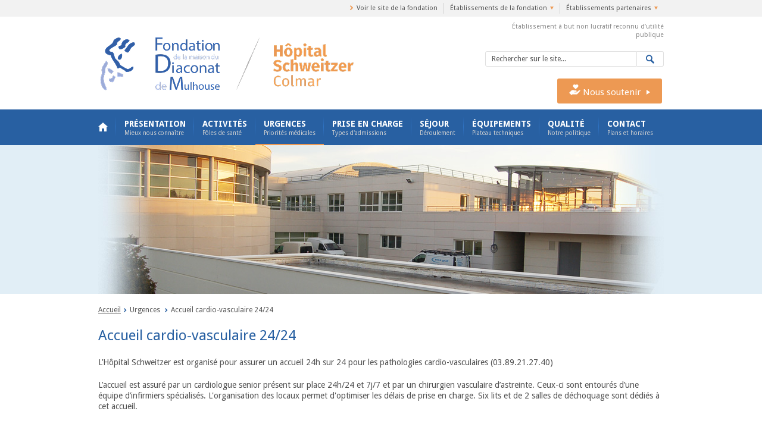

--- FILE ---
content_type: text/html; charset=utf-8
request_url: https://www.hopital-schweitzer.fr/urgences-priorites-medicales/urgences-cardio-vasculaires
body_size: 7317
content:
<!DOCTYPE html><html prefix="og: http://ogp.me/ns#" xmlns=http://www.w3.org/1999/xhtml xml:lang=fr-fr lang=fr-fr dir=ltr><head><meta name=viewport content="width=device-width, initial-scale=1"><base href=https://www.hopital-schweitzer.fr/urgences-priorites-medicales/urgences-cardio-vasculaires /><meta http-equiv=content-type content="text/html; charset=utf-8"/><title>Accueil cardio-vasculaire 24/24</title><link rel=stylesheet href="/media/plg_jchoptimize/assets2/jscss.php?f=6903fe5cb07be6e667d579946b4817d1&amp;type=css&amp;gz=nz&amp;d=1&amp;i=0"/> <script src="/media/plg_jchoptimize/assets2/jscss.php?f=c4a0115d27f4c5b9de6312b3f7e66c8d&amp;type=js&amp;gz=nz&amp;d=1&amp;i=0"></script> <script src=/templates/ukoo/js/vendors/responsive-switch.min.js></script> <script src="/media/plg_jchoptimize/assets2/jscss.php?f=c4a0115d27f4c5b9de6312b3f7e66c8d&amp;type=js&amp;gz=nz&amp;d=1&amp;i=1"></script> <script>var js_txt_close_menu='JS_TXT_CLOSE_MENU';</script><link rel="shortcut icon" href=/templates/ukoo/img/favicon/favicon.ico><link rel=icon sizes="16x16 32x32 64x64" href=/templates/ukoo/img/favicon/favicon.ico><link rel=icon type=image/png sizes=196x196 href=/templates/ukoo/img/favicon/favicon-192.png><link rel=icon type=image/png sizes=160x160 href=/templates/ukoo/img/favicon/favicon-160.png><link rel=icon type=image/png sizes=96x96 href=/templates/ukoo/img/favicon/favicon-96.png><link rel=icon type=image/png sizes=64x64 href=/templates/ukoo/img/favicon/favicon-64.png><link rel=icon type=image/png sizes=32x32 href=/templates/ukoo/img/favicon/favicon-32.png><link rel=icon type=image/png sizes=16x16 href=/templates/ukoo/img/favicon/favicon-16.png><link rel=apple-touch-icon href=/templates/ukoo/img/favicon/favicon-57.png><link rel=apple-touch-icon sizes=114x114 href=/templates/ukoo/img/favicon/favicon-114.png><link rel=apple-touch-icon sizes=72x72 href=/templates/ukoo/img/favicon/favicon-72.png><link rel=apple-touch-icon sizes=144x144 href=/templates/ukoo/img/favicon/favicon-144.png><link rel=apple-touch-icon sizes=60x60 href=/templates/ukoo/img/favicon/favicon-60.png><link rel=apple-touch-icon sizes=120x120 href=/templates/ukoo/img/favicon/favicon-120.png><link rel=apple-touch-icon sizes=76x76 href=/templates/ukoo/img/favicon/favicon-76.png><link rel=apple-touch-icon sizes=152x152 href=/templates/ukoo/img/favicon/favicon-152.png><link rel=apple-touch-icon sizes=180x180 href=/templates/ukoo/img/favicon/favicon-180.png><meta name=msapplication-TileColor content=#FFFFFF><meta name=msapplication-TileImage content=templates/ukoo/img/favicon/favicon-144.png><meta name=msapplication-config content=templates/ukoo/img/favicon/browserconfig.xml><!--[if lte IE 8]>
    <link rel="stylesheet" type="text/css" href="/templates/ukoo/css/IE.css">
    <script src="/templates/ukoo/js/ie/html5shiv.min.js"></script>
    <script src="/templates/ukoo/js/ie/selectivizr-min.js"></script>
    <script src="/templates/ukoo/js/ie/respond.min.js"></script>
    <![endif]--><link href='https://fonts.googleapis.com/css?family=Droid+Sans:400,700' rel=stylesheet><meta name=google-site-verification content=Y4gHXehLrKXWxEsezNZEw7EUmOMglQEh9A8nipSugSQ /> <script>(function(w,d,s,l,i){w[l]=w[l]||[];w[l].push({'gtm.start':new Date().getTime(),event:'gtm.js'});var f=d.getElementsByTagName(s)[0],j=d.createElement(s),dl=l!='dataLayer'?'&l='+l:'';j.async=true;j.src='https://www.googletagmanager.com/gtm.js?id='+i+dl;f.parentNode.insertBefore(j,f);})(window,document,'script','dataLayer','GTM-PRMWGKD');</script> </head><body class="default itemid-187"><noscript><iframe src="https://www.googletagmanager.com/ns.html?id=GTM-PRMWGKD" height=0 width=0 style=display:none;visibility:hidden></iframe></noscript><div id=page><div id=header_wrapper> <header><div id=header_top_wrapper><div id=header_top> <a href=#></a> <ul class="nav menu sf-menu mod-list"> <li class=item-215><a href=http://www.fondation-diaconat.fr/ target=_blank rel="noopener noreferrer">Voir le site de la fondation </a></li><li class="item-216 deeper parent"><a href=#>Établissements de la fondation</a><ul class="nav-child unstyled small"><li class=item-366><a href=https://www.appuisolidarites.fr/ target=_blank rel="noopener noreferrer">AppuiSolidarités</a></li><li class=item-370><a href=https://www.diaconat-colmar.fr/crt target=_blank rel="noopener noreferrer">Centre de Ressources Territorial (CRT)</a></li><li class=item-219><a href=http://www.chateau-walk.fr/ target=_blank rel="noopener noreferrer">Château Walk</a></li><li class=item-240><a href=https://www.diaconat-colmar.fr/ehpad-usld/ehpad-du-diaconat-colmar/l-ehpad-du-diaconat-colmar target=_blank rel="noopener noreferrer">Clinique du Diaconat-Colmar</a></li><li class=item-343><a href=https://www.diaconat-mulhouse.fr/>Clinique du Diaconat-Fonderie </a></li><li class=item-342><a href=https://www.diaconat-mulhouse.fr/>Clinique du Diaconat-Roosevelt </a></li><li class=item-217><a href=http://www.stjean-sentheim.fr/ target=_blank rel="noopener noreferrer">CSMR Saint-Jean</a></li><li class=item-358><a href=https://www.fondation-diaconat.fr/domisoins>Domisoins Guebwiller </a></li><li class=item-218><a href=https://www.fondation-diaconat.fr/domisoins target=_blank rel="noopener noreferrer">Domisoins Vieux-Thann </a></li><li class=item-376><a href=https://www.fondation-diaconat.fr/ehpad-les-chevrets target=_blank rel="noopener noreferrer">EHPAD Les Chevrets</a></li><li class=item-232><a href=https://www.fondation-diaconat.fr/poles/pole/politique-de-partenariats>EHPAD Les Molènes</a></li><li class=item-290><a href=https://www.nda-colmar.fr/ target=_blank rel="noopener noreferrer">EHPAD Notre Dame des Apôtres</a></li><li class=item-362><a href=https://www.les-violettes.fr/ target=_blank rel="noopener noreferrer">EHPAD Les Violettes</a></li><li class=item-222><a href=https://www.foyer-adolescent.fr/ target=_blank rel="noopener noreferrer">Foyer d'Actions Educatives </a></li><li class=item-357><a href=https://www.diaconat-colmar.fr/ehpad-usld/ehpad-hdf/l-ehpad-du-home-du-florimont target=_blank rel="noopener noreferrer">Home du Florimont </a></li><li class=item-346><a href=https://www.diaconat-formation.fr/nos-instituts-centres-de-formation/institut-de-formation-a-altkirch>Institut de formation du Diaconat-Altkirch </a></li><li class=item-345><a href=https://www.diaconat-formation.fr/nos-instituts-centres-de-formation/if-de-colmar>Institut de formation du Diaconat Centre-Alsace </a></li><li class=item-223><a href=https://www.diaconat-formation.fr/nos-instituts-centres-de-formation/ifas-de-mulhouse target=_blank rel="noopener noreferrer">Institut de formation du Diaconat-Roosevelt </a></li><li class=item-347><a href=https://www.diaconat-formation.fr/nos-instituts-centres-de-formation/institut-de-formation-a-saint-louis>Institut de formation du Diaconat-Saint-Louis </a></li><li class=item-344><a href=https://www.diaconat-formation.fr/nos-instituts-centres-de-formation/if-d-ingwiller>Institut de formation du Neuenberg </a></li><li class=item-363><a href=https://www.diaconat-formation.fr/devenir-ide/ifsi-mulhouse target=_blank rel="noopener noreferrer">Institut de formation en soins infirmiers</a></li><li class=item-349><a href=https://www.diaconat-laboratoire.fr/laboratoires-roosevelt-fonderie/diaconat-fonderie>Laboratoire de biologie médicale du Diaconat-Fonderie </a></li><li class=item-221><a href=https://www.diaconat-laboratoire.fr/laboratoires-roosevelt-fonderie/diaconat-roosevelt target=_blank rel="noopener noreferrer">Laboratoire de biologie médicale du Diaconat-Roosevelt </a></li><li class=item-365><a href=https://www.diaconat-laboratoire.fr/laboratoires-roosevelt-fonderie/labo-has target=_blank rel="noopener noreferrer">Laboratoire de biologie médicale de l'Hôpital Schweitzer </a></li><li class=item-220><a href=http://www.neuenberg.fr/ target=_blank rel="noopener noreferrer">Le Neuenberg</a></li><li class=item-341><a href=https://www.maternite-fonderie.com/ target=_blank rel="noopener noreferrer">Maternité Diaconat-Fonderie</a></li><li class=item-364><a href=https://www.maternite-schweitzer.com/ target=_blank rel="noopener noreferrer">Maternité Hôpital Schweitzer</a></li><li class=item-353><a href=https://www.fondation-diaconat.fr/pole-solidarites-adultes-et-familles>Pôle Solidarités Adultes et Familles</a></li><li class=item-361><a href=https://www.fondation-diaconat.fr/residence-saint-joseph-giromagny target=_blank rel="noopener noreferrer">Résidence Saint-Joseph</a></li><li class=item-350><a href=https://www.foyer-adolescent.fr/samna-strasbourg/missions-objectifs>SAMNA Adélaïde Hautval</a></li><li class=item-351><a href=https://www.foyer-adolescent.fr/samna-haguenau/missions-objectifs>SAMNA Jeanne Merlé d'Aubigné</a></li><li class=item-348><a href=https://www.diaconat-usicar.fr/>Unité de Suivi des Insuffisants Cardiaques (USICAR)</a></li></ul></li><li class="item-224 deeper parent"><a href=#>Établissements partenaires</a><ul class="nav-child unstyled small"><li class=item-238><a href=http://www.fondation-diaconat.fr/partenariats/aire-momes target=_blank rel="noopener noreferrer">Aire Mômes</a></li><li class=item-225><a href=http://www.alsaseniors.fr target=_blank rel="noopener noreferrer">Alsa'Seniors</a></li><li class=item-226><a href=https://www.fondation-diaconat.fr/poles/pole/politique-de-partenariats target=_blank rel="noopener noreferrer">APH des Vosges du Nord</a></li><li class=item-338><a href=https://www.asad.alsace/ target=_blank rel="noopener noreferrer">Association de Soins et d'Aide à Domicile (ASAD)</a></li><li class=item-368><a href=https://www.diaconat-mulhouse.fr/centre-de-soins-non-programmes-csnp/ target=_blank rel="noopener noreferrer">Centre de Soins Non-Programmés (CSNP)</a></li><li class=item-367><a href=https://www.fondation-diaconat.fr/poles/pole/politique-de-partenariats target=_blank rel="noopener noreferrer">Clinique Européenne de Casablanca</a></li><li class=item-227><a href=http://www.fondation-diaconat.fr/partenariats/creche-de-la-porte-haute target=_blank rel="noopener noreferrer">Crèche de la Porte-Haute</a></li><li class=item-354><a href=https://pourvous.croix-rouge.fr/centre-de-sante-infirmier-de-drulingen>Croix rouge française - Centre de soins infirmiers de Drulingen </a></li><li class=item-355><a href=https://pourvous.croix-rouge.fr/service-de-soins-infirmiers-domicile-de-drulingen>Croix rouge française - SSIAD de Drulingen </a></li><li class=item-356><a href=https://pourvous.croix-rouge.fr/service-de-soins-infirmiers-domicile-du-bas-rhin-antenne-de-barr>Croix rouge française - SSIAD de Gertwiller (antenne de Barr) </a></li><li class=item-291><a href=https://www.fondation-diaconat.fr/partenariats/centre-lavoisier target=_blank rel="noopener noreferrer">CSC Lavoisier-Brustlein</a></li><li class=item-228><a href=http://www.diaverum.com/fr-FR/Clinic-container/France/Mulhouse/Centre-de-Dialyse-Diaverum-Mulhouse/#!Modalites-de-traitement-et-equipe-pluridisciplinaire target=_blank rel="noopener noreferrer">DIAVERUM</a></li><li class=item-229><a href=http://www.fondation-diaconat.fr/partenariats/ehpad-foyer-du-parc target=_blank rel="noopener noreferrer">EHPAD Le Foyer du Parc</a></li><li class=item-333><a href=http://www.fondation-diaconat.fr/partenariats/petit-chateau-beblenheim target=_blank rel="noopener noreferrer">EHPAD Le Petit Château</a></li><li class=item-331><a href=http://www.fondation-diaconat.fr/partenariats/ehpad-le-sequoia-illzach target=_blank rel="noopener noreferrer">EHPAD Le Séquoia</a></li><li class=item-231><a href=http://www.fondation-diaconat.fr/partenariats/ehpad-les-magnolias target=_blank rel="noopener noreferrer">EHPAD Les Magnolias</a></li><li class=item-230><a href=http://www.fondation-diaconat.fr/partenariats/ehpad-missions-africaines target=_blank rel="noopener noreferrer">EHPAD Missions Africaines</a></li><li class=item-233><a href=http://www.fondation-diaconat.fr/partenariats/ehpad-oeuvre-schyrr target=_blank rel="noopener noreferrer">EHPAD Œuvre Schyrr</a></li><li class=item-234><a href=http://www.fondation-diaconat.fr/partenariats/ehpad-pere-faller target=_blank rel="noopener noreferrer">EHPAD Père Faller</a></li><li class=item-236><a href=http://www.fondation-diaconat.fr/partenariats/fondation-jean-dollfus target=_blank rel="noopener noreferrer">Fondation Jean Dollfus</a></li><li class=item-294><a href=https://www.fondation-saint-francois.com target=_blank rel="noopener noreferrer">Fondation Saint-François</a></li><li class=item-352><a href=https://www.fondation-diaconat.fr/habitat-inclusif>Habitat inclusif </a></li><li class=item-237><a href=http://www.fondation-diaconat.fr/partenariats/hopital-saint-vincent target=_blank rel="noopener noreferrer">Hôpital Saint-Vincent</a></li><li class=item-379><a href=https://www.alsace-had.fr/notre-reseau/les-etablissements/had-mulhouse/mulhouse-presentation.html target=_blank rel="noopener noreferrer">Hospitalisation à domicile (HAD)</a></li><li class=item-377><a href=https://ouilab.com/ target=_blank rel="noopener noreferrer">OuiLab</a></li><li class=item-330><a href=https://www.fondation-diaconat.fr/poles/pole/politique-de-partenariats target=_blank rel="noopener noreferrer">Résidence autonomie Les Cygnes</a></li><li class=item-378><a href=https://www.residence-saint-gilles.fr/ target=_blank rel="noopener noreferrer">Résidence Saint-Gilles</a></li><li class=item-332><a href=http://www.sosmedecins-mulhouse.fr/ target=_blank rel="noopener noreferrer">SOS médecins</a></li></ul></li></ul></div></div><div id=header_bottom_wrapper><div id=header_bottom><div><div id=logo> <a href=https://www.hopital-schweitzer.fr/ title="Retour à l'accueil"> <img src=/templates/ukoo/img/logo.png width=529 height=94 alt="Logo de la Fondation de la maison du Diaconat"/> <span><span>Fondation du <b>Diaconat</b></span><span>Hôpital <b>Albert Schweitzer</b></span></span> </a> </div><div><p>Établissement à but non lucratif reconnu d’utilité publique</p><div class=search><form action=/urgences-priorites-medicales/urgences-cardio-vasculaires method=post class=form-inline> <input name=searchword id=mod-search-searchword maxlength=200 class="inputbox search-query" type=text size=20 value="Rechercher sur le site..." onblur="if (this.value=='') this.value='Rechercher sur le site...';" onfocus="if (this.value=='Rechercher sur le site...') this.value='';"/> <button class="button btn btn-primary" onclick=this.form.searchword.focus();>Valider</button> <input type=hidden name=task value=search /> <input type=hidden name=option value=com_search /> <input type=hidden name=Itemid value=187 /> </form></div><p id=btn-support class="mb-0 mr-md-3"><a href=https://www.helloasso.com/associations/fondation-de-la-maison-du-diaconat-de-mulhouse/formulaires/1 class="btn btn-pink"> <img src=/images/illustrations/icon_support2x.png srcset="/images/illustrations/icon_support2x.png 2x" alt="Ic&ocirc;ne soutien"/> <span>Nous soutenir</span></a>&nbsp;</p></div></div></div></div></header> </div><div id=nav_wrapper> <nav id=main_menu role=navigation><ul class=sf-menu> <li class=item-101><a href=/>Accueil</a></li><li class="item-137 divider deeper parent"><span class=separator> Présentation <span>Mieux nous connaître</span></span> <ul class="nav-child unstyled small"><li class=item-145><a href=/presentation/presentation-de-l-hopital-albert-schw>Présentation de l'hôpital</a></li><li class=item-146><a href=/presentation/etablissements-du-pole-de-sante>Établissements du Pôle de Santé</a></li><li class=item-147><a href=/presentation/historique>Historique</a></li><li class=item-148><a href=/presentation/chiffres-cles>Chiffres clés</a></li><li class=item-334><a href=https://www.fondation-diaconat.fr/presentation/espace-presse target=_blank>Espace presse</a></li><li class=item-150><a href=https://fondation-diaconat.recrutement-talents.fr/ target=_blank>Recrutement</a></li><li class=item-151><a href=https://www.fondation-diaconat.fr/ target=_blank>La Fondation de la maison du Diaconat</a></li><li class=item-152><a href=https://www.fondation-diaconat.fr/presentation/diac-infos target=_blank>Diac'infos</a></li></ul></li><li class="item-138 divider deeper parent"><span class=separator> Activités <span>Pôles de santé</span></span> <ul class="nav-child unstyled small"><li class=item-154><a href=/activites-poles-de-sante/anesthesie-reanimation>Anesthésie - Réanimation</a></li><li class=item-307><a href=/activites-poles-de-sante/angiologie>Angiologie</a></li><li class=item-156><a href=/activites-poles-de-sante/cardiologie>Cardiologie</a></li><li class=item-168><a href=/activites-poles-de-sante/cardiologie-examens-consultations>Cardiologie examens - consultations</a></li><li class=item-381><a href=/activites-poles-de-sante/hdj-ic>Hôpital de jour - Insuffisance cardiaque</a></li><li class=item-157><a href=/activites-poles-de-sante/chirurgie-ambulatoire>Chirurgie ambulatoire</a></li><li class=item-158><a href=/activites-poles-de-sante/chirurgie-de-la-main>Chirurgie de la main</a></li><li class=item-289><a href=/activites-poles-de-sante/chirurgie-dentaire-stomatologie>Chirurgie dentaire</a></li><li class=item-160><a href=/activites-poles-de-sante/chirurgie-digestive>Chirurgie digestive</a></li><li class=item-285><a href=/activites-poles-de-sante/chirurgie-esthetique>Chirurgie plastique reconstructrice et esthétique</a></li><li class=item-162><a href=/activites-poles-de-sante/chirurgie-orthopedique>Chirurgie orthopédique</a></li><li class=item-159><a href=/activites-poles-de-sante/chirurgie-vasculaire>Chirurgie vasculaire</a></li><li class=item-251><a href=/activites-poles-de-sante/diabetologie-endocrinologie>Diabétologie-Endocrinologie</a></li><li class=item-166><a href=/activites-poles-de-sante/gynecologie>Gynécologie</a></li><li class=item-288><a href=/activites-poles-de-sante/gastro-enterologie>Gastro-entérologie</a></li><li class=item-167><a href=/activites-poles-de-sante/imagerie-medicale>Imagerie médicale</a></li><li class=item-171><a href=/activites-poles-de-sante/kinesitherapie>Kinésithérapie</a></li><li class=item-340><a href=/activites-poles-de-sante/laboratoire target=_blank>Laboratoire de biologie médicale</a></li><li class=item-170><a href=/activites-poles-de-sante/maternite>Maternité</a></li><li class=item-176><a href=/activites-poles-de-sante/ophtalmologie>Ophtalmologie</a></li><li class=item-287><a href=/activites-poles-de-sante/orl>ORL</a></li><li class=item-178><a href=/activites-poles-de-sante/pediatrie>Pédiatrie</a></li><li class=item-180><a href=/activites-poles-de-sante/pneumologie>Pneumologie</a></li><li class=item-172><a href=/activites-poles-de-sante/polyclinique>Policlinique</a></li><li class=item-252><a href=/activites-poles-de-sante/radiologie-interventionnelle-cardiovasculaire>Radiologie Interventionnelle Cardiovasculaire</a></li><li class=item-337><a href=/activites-poles-de-sante/recare>Réadaptation CArdio-REspiratoire (RéCARE)</a></li><li class=item-327><a href=/activites-poles-de-sante/rhumatologie>Rhumatologie - Algologie</a></li><li class=item-253><a href=/activites-poles-de-sante/service-social>Service social</a></li><li class=item-184><a href=/activites-poles-de-sante/urgences>Urgences / Accueil non-programmé</a></li><li class=item-375><a href=http://omnidoc.fr/diaconat-schweitzer target=_blank>Téléexpertise Omnidoc</a></li><li class=item-186><a href=/activites-poles-de-sante/annuaire-des-praticiens>Annuaire des praticiens</a></li></ul></li><li class="item-139 active divider deeper parent"><span class=separator> Urgences <span>Priorités médicales</span></span> <ul class="nav-child unstyled small"><li class="item-187 current active"><a href=/urgences-priorites-medicales/urgences-cardio-vasculaires>Accueil cardio-vasculaire 24/24</a></li><li class=item-188><a href=/urgences-priorites-medicales/urgences-obstetriques>Accueil obstétrical 24/24</a></li></ul></li><li class="item-142 divider deeper parent"><span class=separator> Prise en charge <span>Types d'admissions</span></span> <ul class="nav-child unstyled small"><li class=item-191><a href=/type-prise-en-charge/plateaux-de-consultations-externes>Consultations externes</a></li><li class=item-192><a href=/type-prise-en-charge/hospitalisation-complete>Hospitalisation complète</a></li><li class=item-194><a href=/type-prise-en-charge/circuit-court-ambulatoire>Hospitalisation en ambulatoire</a></li><li class=item-336><a href=/type-prise-en-charge/unite-de-soins-intensifs-de-cardiologie-usic-2>Unité de soins intensifs de cardiologie</a></li><li class=item-193><a href=/type-prise-en-charge/unite-de-surveillance-medico-chirurgical-usmc>Unité de surveillance médico chirurgical (USMC)</a></li></ul></li><li class="item-141 divider deeper parent"><span class=separator> Séjour <span>Déroulement</span></span> <ul class="nav-child unstyled small"><li class=item-374><a href=/sejour-deroulement/preparer-votre-sejour>Préparer votre séjour</a></li><li class=item-197><a href=/sejour-deroulement/cultes>Cultes</a></li><li class=item-195><a href=/sejour-deroulement/en-pratique>En pratique</a></li><li class=item-199><a href=/sejour-deroulement/facturation>Facturation</a></li><li class=item-373><a href=/sejour-deroulement/nos-equipes>Nos équipes</a></li><li class=item-196><a href=/sejour-deroulement/restauration>Restauration</a></li><li class=item-198><a href=/sejour-deroulement/visites>Visites</a></li><li class=item-255><a href=/sejour-deroulement/sortie>Sortie</a></li></ul></li><li class="item-140 divider deeper parent"><span class=separator> Équipements <span>Plateau techniques</span></span> <ul class="nav-child unstyled small"><li class=item-200><a href=/services-prise-en-charge/bloc-operatoire>Bloc opératoire</a></li><li class=item-204><a href=/services-prise-en-charge/bloc-obstetrical>Bloc obstétrical</a></li><li class=item-208><a href=/services-prise-en-charge/plateau-laboratoire>Laboratoire de biologie médicale</a></li><li class=item-201><a href=/services-prise-en-charge/plateau-d-exploration-non-invasive-eni>Plateau d’exploration non-invasive (ENI)</a></li><li class=item-203><a href=/services-prise-en-charge/plateau-d-imagerie-radio-irm-scanner-echographie-osteodensitometrie>Plateau d’imagerie</a></li><li class=item-205><a href=/services-prise-en-charge/plateau-d-endoscopie-digestive>Plateau d'endoscopie</a></li><li class=item-206><a href=/services-prise-en-charge/polyclinique>Policlinique</a></li><li class=item-202><a href=/services-prise-en-charge/radiologie-interventionnelle-cardio-vasculaire>Radiologie interventionnelle - Cardio-vasculaire</a></li></ul></li><li class="item-143 divider deeper parent"><span class=separator> Qualité <span>Notre politique</span></span> <ul class="nav-child unstyled small"><li class=item-210><a href=/qualite-notre-politique/certification>Certification</a></li><li class=item-257><a href=/qualite-notre-politique/commissions-et-instances>Commissions et instances</a></li><li class=item-372><a href=/qualite-notre-politique/developpement-durable>Développement durable</a></li><li class=item-371><a href=/qualite-notre-politique/don-d-organes>Don d'organes</a></li><li class=item-254><a href=/qualite-notre-politique/droits-des-patients>Droits des patients</a></li><li class=item-211><a href=/qualite-notre-politique/indicateurs-qualite>Indicateurs qualité</a></li><li class=item-209><a href=/qualite-notre-politique/politique-de-qualite>Politique de qualité</a></li></ul></li><li class=item-144><a href=/contact>Contact <span>Plans et horaires</span></a></li></ul></nav> </div><div id=intro_wrapper><div class=module><div class=content><p style="background-color: #e1eef6;"><img src=/images/urgences-priorites-medicales/urgences_cardio.jpg alt="Urgences cardio-vasculaires"/></p></div></div></div><div id=main_wrapper><div id=main> <main role=main class=alone><ul class=breadcrumb> <li><a href=/ class=pathway>Accueil</a><span class=divider>&gt;</span></li><li><span>Urgences </span><span class=divider>&gt;</span></li><li class=active><span>Accueil cardio-vasculaire 24/24</span></li></ul><div id=system-message-container> </div><section class=item-page itemscope itemtype=http://schema.org/Article><article itemprop=articleBody><h1 itemprop=name> Accueil cardio-vasculaire 24/24 </h1><p>L&rsquo;H&ocirc;pital Schweitzer est organis&eacute; pour assurer un accueil 24h sur 24 pour les pathologies cardio-vasculaires (03.89.21.27.40)</p><p>L&rsquo;accueil est assur&eacute; par un cardiologue senior pr&eacute;sent sur place 24h/24 et 7j/7 et par un chirurgien vasculaire d&rsquo;astreinte. Ceux-ci sont entour&eacute;s d&rsquo;une &eacute;quipe d&rsquo;infirmiers sp&eacute;cialis&eacute;s. L'organisation des locaux permet d'optimiser les d&eacute;lais de prise en charge. Six lits et de 2 salles de d&eacute;choquage sont d&eacute;di&eacute;s &agrave; cet accueil.&nbsp;<br /><br /></p><p><span style="color: #2860a2; font-family: 'Droid Sans', sans-serif; font-size: 1.8rem; font-weight: bold;">Le patient se pr&eacute;sente de lui-m&ecirc;me (douleurs thoraciques) :</span></p><p>Inqui&eacute;t&eacute; par des douleurs &agrave; la poitrine, une difficult&eacute; respiratoire, des palpitations g&ecirc;nantes ou une pouss&eacute;e d&rsquo;hypertension art&eacute;rielle par exemple, le patient sera pris en soins par le cardiologue de garde. L&rsquo;examen clinique, l&rsquo;&eacute;lectrocardiogramme, l&rsquo;&eacute;chocardiographie permettront d&rsquo;orienter le diagnostic et les soins &agrave; apporter :</p><ul> <li>Soit le diagnostic est rassurant et le patient peut rejoindre son domicile.</li> <li>Soit les &eacute;l&eacute;ments recueillis ne sont pas d&eacute;terminants, et imposent une mise en observation et des examens compl&eacute;mentaires.</li> <li>Soit le diagnostic est suffisamment inqui&eacute;tant pour justifier une exploration, voire une intervention imm&eacute;diates.<br /><br /></li> </ul><h2>Le patient est amen&eacute; par le SAMU (pour les situations de d&eacute;tresse aigu&euml;)</h2><p>L&rsquo;h&ocirc;pital est pr&eacute;venu de l&rsquo;arriv&eacute;e du patient, accueilli en salle de d&eacute;choquage si n&eacute;cessaire ou conduit directement en salle de cardiologie interventionnelle en cas d&rsquo;infarctus du myocarde.</p><p>&nbsp;</p></article></section></main> </div> </div><div id=footer_wrapper><footer><p id=rs-link> <a href=# class=rs-link data-link-desktop="Voir la version standard du site" data-link-responsive="Voir la version mobile du site"></a> </p><div id=legals><p>&copy; 2026 Fondation du Diaconat </p>- <ul class="nav menu mod-list"> <li class=item-213><a href=/mentions-legales>Mentions légales</a></li><li class=item-304><a href=/politique-de-confidentialite>Politique de confidentialité</a></li><li class=item-305><a href=/cookies>Cookies</a></li><li class=item-214><a href=/plan-du-site>Plan du site</a></li></ul><p>Etablissement à but non lucratif reconnu d’utilité publique par décret impérial du 14 juillet 1865</p></div><p id=ukoo> Une création<a href=https://www.ukoo.fr><img src=https://www.ukoo.fr/images/logos/logo_ukoo_gris_60pourcent_solo.png alt="Logo Ukoo" width=50 height=22 /></a> </p></footer></div> <script>window.axeptioSettings={clientId:"6203946f563e58589c7234a3",cookiesVersion:"diaconat-hs-fr",};(function(d,s){var t=d.getElementsByTagName(s)[0],e=d.createElement(s);e.async=true;e.src="//static.axept.io/sdk.js";t.parentNode.insertBefore(e,t);})(document,"script");</script> </div> </body> </html>

--- FILE ---
content_type: text/css;charset=UTF-8
request_url: https://www.hopital-schweitzer.fr/media/plg_jchoptimize/assets2/jscss.php?f=6903fe5cb07be6e667d579946b4817d1&type=css&gz=nz&d=1&i=0
body_size: 24807
content:
@charset "utf-8";@font-face{font-family:simple-line-icons;src:url(https://cdnjs.cloudflare.com/ajax/libs/simple-line-icons/2.4.1/fonts/Simple-Line-Icons.eot?v=2.4.0);src:url(https://cdnjs.cloudflare.com/ajax/libs/simple-line-icons/2.4.1/fonts/Simple-Line-Icons.eot?v=2.4.0#iefix) format('embedded-opentype'),url(https://cdnjs.cloudflare.com/ajax/libs/simple-line-icons/2.4.1/fonts/Simple-Line-Icons.woff2?v=2.4.0) format('woff2'),url(https://cdnjs.cloudflare.com/ajax/libs/simple-line-icons/2.4.1/fonts/Simple-Line-Icons.ttf?v=2.4.0) format('truetype'),url(https://cdnjs.cloudflare.com/ajax/libs/simple-line-icons/2.4.1/fonts/Simple-Line-Icons.woff?v=2.4.0) format('woff'),url(https://cdnjs.cloudflare.com/ajax/libs/simple-line-icons/2.4.1/fonts/Simple-Line-Icons.svg?v=2.4.0#simple-line-icons) format('svg');font-weight:400;font-style:normal}.icon-action-redo,.icon-action-undo,.icon-anchor,.icon-arrow-down,.icon-arrow-down-circle,.icon-arrow-left,.icon-arrow-left-circle,.icon-arrow-right,.icon-arrow-right-circle,.icon-arrow-up,.icon-arrow-up-circle,.icon-badge,.icon-bag,.icon-ban,.icon-basket,.icon-basket-loaded,.icon-bell,.icon-book-open,.icon-briefcase,.icon-bubble,.icon-bubbles,.icon-bulb,.icon-calculator,.icon-calendar,.icon-call-end,.icon-call-in,.icon-call-out,.icon-camera,.icon-camrecorder,.icon-chart,.icon-check,.icon-chemistry,.icon-clock,.icon-close,.icon-cloud-download,.icon-cloud-upload,.icon-compass,.icon-control-end,.icon-control-forward,.icon-control-pause,.icon-control-play,.icon-control-rewind,.icon-control-start,.icon-credit-card,.icon-crop,.icon-cup,.icon-cursor,.icon-cursor-move,.icon-diamond,.icon-direction,.icon-directions,.icon-disc,.icon-dislike,.icon-doc,.icon-docs,.icon-drawer,.icon-drop,.icon-earphones,.icon-earphones-alt,.icon-emotsmile,.icon-energy,.icon-envelope,.icon-envelope-letter,.icon-envelope-open,.icon-equalizer,.icon-event,.icon-exclamation,.icon-eye,.icon-eyeglass,.icon-feed,.icon-film,.icon-fire,.icon-flag,.icon-folder,.icon-folder-alt,.icon-frame,.icon-game-controller,.icon-ghost,.icon-globe,.icon-globe-alt,.icon-graduation,.icon-graph,.icon-grid,.icon-handbag,.icon-heart,.icon-home,.icon-hourglass,.icon-info,.icon-key,.icon-layers,.icon-like,.icon-link,.icon-list,.icon-location-pin,.icon-lock,.icon-lock-open,.icon-login,.icon-logout,.icon-loop,.icon-magic-wand,.icon-magnet,.icon-magnifier,.icon-magnifier-add,.icon-magnifier-remove,.icon-map,.icon-menu,.icon-microphone,.icon-minus,.icon-mouse,.icon-music-tone,.icon-music-tone-alt,.icon-mustache,.icon-note,.icon-notebook,.icon-options,.icon-options-vertical,.icon-organization,.icon-paper-clip,.icon-paper-plane,.icon-paypal,.icon-pencil,.icon-people,.icon-phone,.icon-picture,.icon-pie-chart,.icon-pin,.icon-plane,.icon-playlist,.icon-plus,.icon-power,.icon-present,.icon-printer,.icon-puzzle,.icon-question,.icon-refresh,.icon-reload,.icon-rocket,.icon-screen-desktop,.icon-screen-smartphone,.icon-screen-tablet,.icon-settings,.icon-share,.icon-share-alt,.icon-shield,.icon-shuffle,.icon-size-actual,.icon-size-fullscreen,.icon-social-behance,.icon-social-dribbble,.icon-social-dropbox,.icon-social-facebook,.icon-social-foursqare,.icon-social-github,.icon-social-google,.icon-social-instagram,.icon-social-linkedin,.icon-social-pinterest,.icon-social-reddit,.icon-social-skype,.icon-social-soundcloud,.icon-social-spotify,.icon-social-steam,.icon-social-stumbleupon,.icon-social-tumblr,.icon-social-twitter,.icon-social-vkontakte,.icon-social-youtube,.icon-speech,.icon-speedometer,.icon-star,.icon-support,.icon-symbol-female,.icon-symbol-male,.icon-tag,.icon-target,.icon-trash,.icon-trophy,.icon-umbrella,.icon-user,.icon-user-female,.icon-user-follow,.icon-user-following,.icon-user-unfollow,.icon-vector,.icon-volume-1,.icon-volume-2,.icon-volume-off,.icon-wallet,.icon-wrench{font-family:simple-line-icons;speak:none;font-style:normal;font-weight:400;font-variant:normal;text-transform:none;line-height:1;-webkit-font-smoothing:antialiased;-moz-osx-font-smoothing:grayscale}.icon-user:before{content:"\e005"}.icon-people:before{content:"\e001"}.icon-user-female:before{content:"\e000"}.icon-user-follow:before{content:"\e002"}.icon-user-following:before{content:"\e003"}.icon-user-unfollow:before{content:"\e004"}.icon-login:before{content:"\e066"}.icon-logout:before{content:"\e065"}.icon-emotsmile:before{content:"\e021"}.icon-phone:before{content:"\e600"}.icon-call-end:before{content:"\e048"}.icon-call-in:before{content:"\e047"}.icon-call-out:before{content:"\e046"}.icon-map:before{content:"\e033"}.icon-location-pin:before{content:"\e096"}.icon-direction:before{content:"\e042"}.icon-directions:before{content:"\e041"}.icon-compass:before{content:"\e045"}.icon-layers:before{content:"\e034"}.icon-menu:before{content:"\e601"}.icon-list:before{content:"\e067"}.icon-options-vertical:before{content:"\e602"}.icon-options:before{content:"\e603"}.icon-arrow-down:before{content:"\e604"}.icon-arrow-left:before{content:"\e605"}.icon-arrow-right:before{content:"\e606"}.icon-arrow-up:before{content:"\e607"}.icon-arrow-up-circle:before{content:"\e078"}.icon-arrow-left-circle:before{content:"\e07a"}.icon-arrow-right-circle:before{content:"\e079"}.icon-arrow-down-circle:before{content:"\e07b"}.icon-check:before{content:"\e080"}.icon-clock:before{content:"\e081"}.icon-plus:before{content:"\e095"}.icon-minus:before{content:"\e615"}.icon-close:before{content:"\e082"}.icon-event:before{content:"\e619"}.icon-exclamation:before{content:"\e617"}.icon-organization:before{content:"\e616"}.icon-trophy:before{content:"\e006"}.icon-screen-smartphone:before{content:"\e010"}.icon-screen-desktop:before{content:"\e011"}.icon-plane:before{content:"\e012"}.icon-notebook:before{content:"\e013"}.icon-mustache:before{content:"\e014"}.icon-mouse:before{content:"\e015"}.icon-magnet:before{content:"\e016"}.icon-energy:before{content:"\e020"}.icon-disc:before{content:"\e022"}.icon-cursor:before{content:"\e06e"}.icon-cursor-move:before{content:"\e023"}.icon-crop:before{content:"\e024"}.icon-chemistry:before{content:"\e026"}.icon-speedometer:before{content:"\e007"}.icon-shield:before{content:"\e00e"}.icon-screen-tablet:before{content:"\e00f"}.icon-magic-wand:before{content:"\e017"}.icon-hourglass:before{content:"\e018"}.icon-graduation:before{content:"\e019"}.icon-ghost:before{content:"\e01a"}.icon-game-controller:before{content:"\e01b"}.icon-fire:before{content:"\e01c"}.icon-eyeglass:before{content:"\e01d"}.icon-envelope-open:before{content:"\e01e"}.icon-envelope-letter:before{content:"\e01f"}.icon-bell:before{content:"\e027"}.icon-badge:before{content:"\e028"}.icon-anchor:before{content:"\e029"}.icon-wallet:before{content:"\e02a"}.icon-vector:before{content:"\e02b"}.icon-speech:before{content:"\e02c"}.icon-puzzle:before{content:"\e02d"}.icon-printer:before{content:"\e02e"}.icon-present:before{content:"\e02f"}.icon-playlist:before{content:"\e030"}.icon-pin:before{content:"\e031"}.icon-picture:before{content:"\e032"}.icon-handbag:before{content:"\e035"}.icon-globe-alt:before{content:"\e036"}.icon-globe:before{content:"\e037"}.icon-folder-alt:before{content:"\e039"}.icon-folder:before{content:"\e089"}.icon-film:before{content:"\e03a"}.icon-feed:before{content:"\e03b"}.icon-drop:before{content:"\e03e"}.icon-drawer:before{content:"\e03f"}.icon-docs:before{content:"\e040"}.icon-doc:before{content:"\e085"}.icon-diamond:before{content:"\e043"}.icon-cup:before{content:"\e044"}.icon-calculator:before{content:"\e049"}.icon-bubbles:before{content:"\e04a"}.icon-briefcase:before{content:"\e04b"}.icon-book-open:before{content:"\e04c"}.icon-basket-loaded:before{content:"\e04d"}.icon-basket:before{content:"\e04e"}.icon-bag:before{content:"\e04f"}.icon-action-undo:before{content:"\e050"}.icon-action-redo:before{content:"\e051"}.icon-wrench:before{content:"\e052"}.icon-umbrella:before{content:"\e053"}.icon-trash:before{content:"\e054"}.icon-tag:before{content:"\e055"}.icon-support:before{content:"\e056"}.icon-frame:before{content:"\e038"}.icon-size-fullscreen:before{content:"\e057"}.icon-size-actual:before{content:"\e058"}.icon-shuffle:before{content:"\e059"}.icon-share-alt:before{content:"\e05a"}.icon-share:before{content:"\e05b"}.icon-rocket:before{content:"\e05c"}.icon-question:before{content:"\e05d"}.icon-pie-chart:before{content:"\e05e"}.icon-pencil:before{content:"\e05f"}.icon-note:before{content:"\e060"}.icon-loop:before{content:"\e064"}.icon-home:before{content:"\e069"}.icon-grid:before{content:"\e06a"}.icon-graph:before{content:"\e06b"}.icon-microphone:before{content:"\e063"}.icon-music-tone-alt:before{content:"\e061"}.icon-music-tone:before{content:"\e062"}.icon-earphones-alt:before{content:"\e03c"}.icon-earphones:before{content:"\e03d"}.icon-equalizer:before{content:"\e06c"}.icon-like:before{content:"\e068"}.icon-dislike:before{content:"\e06d"}.icon-control-start:before{content:"\e06f"}.icon-control-rewind:before{content:"\e070"}.icon-control-play:before{content:"\e071"}.icon-control-pause:before{content:"\e072"}.icon-control-forward:before{content:"\e073"}.icon-control-end:before{content:"\e074"}.icon-volume-1:before{content:"\e09f"}.icon-volume-2:before{content:"\e0a0"}.icon-volume-off:before{content:"\e0a1"}.icon-calendar:before{content:"\e075"}.icon-bulb:before{content:"\e076"}.icon-chart:before{content:"\e077"}.icon-ban:before{content:"\e07c"}.icon-bubble:before{content:"\e07d"}.icon-camrecorder:before{content:"\e07e"}.icon-camera:before{content:"\e07f"}.icon-cloud-download:before{content:"\e083"}.icon-cloud-upload:before{content:"\e084"}.icon-envelope:before{content:"\e086"}.icon-eye:before{content:"\e087"}.icon-flag:before{content:"\e088"}.icon-heart:before{content:"\e08a"}.icon-info:before{content:"\e08b"}.icon-key:before{content:"\e08c"}.icon-link:before{content:"\e08d"}.icon-lock:before{content:"\e08e"}.icon-lock-open:before{content:"\e08f"}.icon-magnifier:before{content:"\e090"}.icon-magnifier-add:before{content:"\e091"}.icon-magnifier-remove:before{content:"\e092"}.icon-paper-clip:before{content:"\e093"}.icon-paper-plane:before{content:"\e094"}.icon-power:before{content:"\e097"}.icon-refresh:before{content:"\e098"}.icon-reload:before{content:"\e099"}.icon-settings:before{content:"\e09a"}.icon-star:before{content:"\e09b"}.icon-symbol-female:before{content:"\e09c"}.icon-symbol-male:before{content:"\e09d"}.icon-target:before{content:"\e09e"}.icon-credit-card:before{content:"\e025"}.icon-paypal:before{content:"\e608"}.icon-social-tumblr:before{content:"\e00a"}.icon-social-twitter:before{content:"\e009"}.icon-social-facebook:before{content:"\e00b"}.icon-social-instagram:before{content:"\e609"}.icon-social-linkedin:before{content:"\e60a"}.icon-social-pinterest:before{content:"\e60b"}.icon-social-github:before{content:"\e60c"}.icon-social-google:before{content:"\e60d"}.icon-social-reddit:before{content:"\e60e"}.icon-social-skype:before{content:"\e60f"}.icon-social-dribbble:before{content:"\e00d"}.icon-social-behance:before{content:"\e610"}.icon-social-foursqare:before{content:"\e611"}.icon-social-soundcloud:before{content:"\e612"}.icon-social-spotify:before{content:"\e613"}.icon-social-stumbleupon:before{content:"\e614"}.icon-social-youtube:before{content:"\e008"}.icon-social-dropbox:before{content:"\e00c"}.icon-social-vkontakte:before{content:"\e618"}.icon-social-steam:before{content:"\e620"}
a:active,a:focus{outline:0}img{border:none}#k2Container{padding:0 0 24px 0}body.contentpane #k2Container{padding:16px}.k2Padding{padding:4px}.clr{clear:both;height:0;line-height:0;display:block;float:none;padding:0;margin:0;border:none}.even{padding:2px}.odd{padding:2px}div.k2FeedIcon{padding:4px 8px}div.k2FeedIcon a,div.k2FeedIcon a:hover{display:block;float:right;margin:0;padding:0;width:16px;height:16px}div.k2FeedIcon a span,div.k2FeedIcon a:hover span{display:none}.itemRatingForm{display:block;vertical-align:middle;line-height:25px;float:left}.itemRatingLog{font-size:11px;margin:0;padding:0 0 0 4px;float:left}div.itemRatingForm .formLogLoading{background:url(/components/com_k2/images/loaders/generic.gif) no-repeat left center;height:25px;padding:0 0 0 20px}.itemRatingList,.itemRatingList a:hover,.itemRatingList .itemCurrentRating{background:transparent url(/components/com_k2/images/ratingstars.gif) left -1000px repeat-x}.itemRatingList{position:relative;float:left;width:125px;height:25px;overflow:hidden;list-style:none;margin:0;padding:0;background-position:left top}.itemRatingList li{display:inline;background:none;padding:0}.itemRatingList a,.itemRatingList .itemCurrentRating{position:absolute;top:0;left:0;text-indent:-1000px;height:25px;line-height:25px;outline:none;overflow:hidden;border:none;cursor:pointer}.itemRatingList a:hover{background-position:left bottom}.itemRatingList a.one-star{width:20%;z-index:6}.itemRatingList a.two-stars{width:40%;z-index:5}.itemRatingList a.three-stars{width:60%;z-index:4}.itemRatingList a.four-stars{width:80%;z-index:3}.itemRatingList a.five-stars{width:100%;z-index:2}.itemRatingList .itemCurrentRating{z-index:1;background-position:0 center;margin:0;padding:0}span.siteRoot{display:none}.smallerFontSize{font-size:100%;line-height:inherit}.largerFontSize{font-size:150%;line-height:140%}.recaptchatable .recaptcha_image_cell,#recaptcha_table{background-color:#fff !important}#recaptcha_table{border-color:#ccc !important}#recaptcha_response_field{border-color:#ccc !important;background-color:#fff !important}.k2-recaptcha-v2{margin-top:12px}div.itemToolbar ul li a#fontDecrease,div.itemToolbar ul li a#fontIncrease{font-size:14px}div.itemToolbar ul li a#fontDecrease img,div.itemToolbar ul li a#fontIncrease img{background:none}a.ubUserFeedIcon,a.ubUserFeedIcon:hover,a.ubUserURL,a.ubUserURL:hover,span.ubUserEmail,div.itemIsFeatured:before,div.catItemIsFeatured:before,div.userItemIsFeatured:before,div.k2FeedIcon a,div.k2FeedIcon a:hover,div.itemToolbar ul li a#fontDecrease,div.itemToolbar ul li a#fontIncrease{background:none;text-decoration:none;vertical-align:middle;font-family:'simple-line-icons';speak:none;font-style:normal;font-weight:400;font-variant:normal;text-transform:none;line-height:1;-webkit-font-smoothing:antialiased;-moz-osx-font-smoothing:grayscale}div.catItemIsFeatured:before,div.userItemIsFeatured:before,div.itemIsFeatured:before{content:"\e09b"}a#fontIncrease:before{content:"\e091"}a#fontDecrease:before{content:"\e092"}div.k2FeedIcon a:before,a.ubUserFeedIcon:before{content:"\e03b"}a.ubUserURL:before{content:"\e037"}span.ubUserEmail:before{content:"\e086"}div.k2LatestCommentsBlock ul,div.k2TopCommentersBlock ul,div.k2ItemsBlock ul,div.k2LoginBlock ul,div.k2UserBlock ul.k2UserBlockActions,div.k2UserBlock ul.k2UserBlockRenderedMenu,div.k2ArchivesBlock ul,div.k2AuthorsListBlock ul,div.k2CategoriesListBlock ul,div.k2UsersBlock ul{margin:0;padding:0 4px;list-style:none}div.k2LatestCommentsBlock ul li,div.k2TopCommentersBlock ul li,div.k2ItemsBlock ul li,div.k2LoginBlock ul li,div.k2ArchivesBlock ul li,div.k2AuthorsListBlock ul li,div.k2CategoriesListBlock ul li,div.k2UsersBlock ul li{display:block;padding:0;margin:0 0 24px 0}.clearList{display:none;float:none;clear:both}.lastItem{border:none}.k2Avatar img{display:block;float:left;background:#fff;border:1px solid #ddd;border-radius:50%;padding:2px;margin:2px 4px 4px 0}a.k2ReadMore{}a.k2ReadMore:hover{}div.k2Pagination{padding:8px;margin:24px 0 4px 0;text-align:center}div.k2Pagination ul{text-align:center}div.k2Pagination ul li{display:inline-block;margin:0;padding:0}div.k2Pagination ul li a{display:inline-block;padding:4px 8px;margin:0 8px;border:1px solid #ddd;border-radius:4px;vertical-align:middle;background:#fff;text-decoration:none}div.k2Pagination ul li a:hover{background:#fafafa;cursor:pointer}div.k2Pagination ul li.active a{background:#fafafa}div.k2Pagination ul li a span{vertical-align:middle}table.csvData{}table.csvData tr th{}table.csvData tr td{}div.itemIsFeatured,div.catItemIsFeatured,div.userItemIsFeatured{position:relative}div.itemIsFeatured:before,div.catItemIsFeatured:before,div.userItemIsFeatured:before{position:absolute;top:10px;right:10px;color:#CF1919;font-size:20px}.k2HorizontalSep{border:0;padding:0;margin:0 8px}span.itemEditLink,span.catItemEditLink,span.userItemEditLink,span.userItemAddLink{float:right;display:block;padding:0;margin:0;width:120px;text-align:right}span.itemEditLink a,span.catItemEditLink a,span.userItemEditLink a,span.userItemAddLink a{display:inline-block;padding:4px 8px;margin:0;background:#2d96dd;color:#fff;border:0;border-radius:4px;font-size:11px;line-height:100%;font-weight:bold;text-align:center;text-decoration:none}span.itemEditLink a:hover,span.catItemEditLink a:hover,span.userItemEditLink a:hover,span.userItemAddLink a:hover{background:#217dbb}a.itemPrintThisPage{display:block;width:160px;margin:4px auto 16px;padding:8px;border:1px solid #ddd;border-radius:4px;text-align:center;font-size:14px}a.itemPrintThisPage:hover{background:#fafafa;text-decoration:none}div.itemView{padding:8px 0 24px 0;margin:0 0 24px 0}div.itemIsFeatured{}span.itemEditLink{}span.itemEditLink a{}span.itemEditLink a:hover{}div.itemHeader{}div.itemHeader span.itemDateCreated{color:#999;font-size:11px}div.itemHeader h2.itemTitle{padding:10px 0 4px 0;margin:0}div.itemHeader h2.itemTitle span{}div.itemHeader h2.itemTitle span sup{font-size:12px;color:#CF1919;text-decoration:none}div.itemHeader span.itemAuthor{display:block;padding:0;margin:0}div.itemHeader span.itemAuthor a:before{content:" "}div.itemHeader span.itemAuthor a{}div.itemHeader span.itemAuthor a:hover{}div.itemToolbar{padding:8px;margin:16px 0 0 0;background:#fafafa;border-radius:4px}div.itemToolbar ul{text-align:right;list-style:none;padding:0;margin:0}div.itemToolbar ul li{display:inline;list-style:none;padding:0 4px 0 8px;margin:0;border-left:1px solid #ccc;text-align:center;background:none;font-size:12px}div.itemToolbar ul>li:first-child{border:none}div.itemToolbar ul li a{font-size:12px;font-weight:normal}div.itemToolbar ul li a:hover{}div.itemToolbar ul li a span{}div.itemToolbar ul li a.itemPrintLink{}div.itemToolbar ul li a.itemPrintLink span{}div.itemToolbar ul li a.itemEmailLink{}div.itemToolbar ul li a.itemEmailLink span{}div.itemToolbar ul li a.itemVideoLink{}div.itemToolbar ul li a.itemVideoLink span{}div.itemToolbar ul li a.itemImageGalleryLink{}div.itemToolbar ul li a.itemImageGalleryLink span{}div.itemToolbar ul li a.itemCommentsLink{}div.itemToolbar ul li a.itemCommentsLink span{}div.itemToolbar ul li a img{vertical-align:middle}div.itemToolbar ul li span.itemTextResizerTitle{}div.itemToolbar ul li a#fontDecrease{margin:0 0 0 2px}div.itemToolbar ul li a#fontDecrease img{width:13px;height:13px;font-size:13px}div.itemToolbar ul li a#fontIncrease{margin:0 0 0 2px}div.itemToolbar ul li a#fontIncrease img{width:13px;height:13px;font-size:13px}div.itemToolbar ul li a#fontDecrease span,div.itemToolbar ul li a#fontIncrease span{display:none}div.itemRatingBlock{padding:8px 0}div.itemRatingBlock span{display:block;float:left;font-style:normal;padding:0 4px 0 0;margin:0;color:#999}div.itemBody{padding:8px 0;margin:0}div.itemImageBlock{padding:8px 0;margin:0 0 16px 0}span.itemImage{display:block;text-align:center;margin:0 0 8px 0}span.itemImage img{max-width:100%;height:auto}span.itemImageCaption{color:#666;float:left;display:block;font-size:11px}span.itemImageCredits{color:#999;float:right;display:block;font-style:italic;font-size:11px}@media screen and ( max-width:600px ){span.itemImageCaption,span.itemImageCredits{float:none;text-align:center}}div.itemIntroText{color:#444;font-size:18px;font-weight:bold;line-height:24px;padding:4px 0 12px 0}div.itemIntroText img{}div.itemFullText{}div.itemFullText h3{margin:0;padding:16px 0 4px 0}div.itemFullText p{}div.itemFullText img{}div.itemExtraFields{margin:16px 0 0 0;padding:8px 0 0 0;border-top:1px dotted #ddd}div.itemExtraFields h3{margin:0;padding:0 0 8px 0}div.itemExtraFields ul{margin:0;padding:0;list-style:none}div.itemExtraFields ul li{display:block}div.itemExtraFields ul li span.itemExtraFieldsLabel{display:block;float:left;font-weight:bold;margin:0 4px 0 0;width:30%}div.itemExtraFields ul li span.itemExtraFieldsValue{}div.itemContentFooter{display:block;text-align:right;padding:4px 0;margin:16px 0 4px 0;color:#999}span.itemHits{float:left}span.itemDateModified{}div.itemSocialSharing{padding:8px 0}div.itemTwitterButton{float:left;margin:2px 24px 0 0}div.itemFacebookButton{float:left;margin-right:24px;width:200px}div.itemGooglePlusOneButton{}div.itemLinks{margin:16px 0;padding:0}div.itemCategory{}div.itemCategory span{font-weight:bold;color:#555;padding:0 4px 0 0}div.itemCategory a{}div.itemTagsBlock{}div.itemTagsBlock span{font-weight:bold;color:#555;padding:0 4px 0 0}div.itemTagsBlock ul.itemTags{list-style:none;padding:0;margin:0;display:inline}div.itemTagsBlock ul.itemTags li{display:inline;list-style:none;padding:0 4px 0 0;margin:0;text-align:center}div.itemTagsBlock ul.itemTags li a:before{content:"#"}div.itemTagsBlock ul.itemTags li a{}div.itemTagsBlock ul.itemTags li a:hover{}div.itemAttachmentsBlock{padding:4px;border-bottom:1px dotted #ccc}div.itemAttachmentsBlock span{font-weight:bold;color:#555;padding:0 4px 0 0}div.itemAttachmentsBlock ul.itemAttachments{list-style:none;padding:0;margin:0;display:inline}div.itemAttachmentsBlock ul.itemAttachments li{display:inline;list-style:none;padding:0 4px;margin:0;text-align:center}div.itemAttachmentsBlock ul.itemAttachments li a{}div.itemAttachmentsBlock ul.itemAttachments li a:hover{}div.itemAttachmentsBlock ul.itemAttachments li span{font-size:10px;color:#999;font-weight:normal}div.itemAuthorBlock{background:#fafafa;border:1px solid #ddd;border-radius:4px;margin:0 0 16px 0;padding:8px}div.itemAuthorBlock img.itemAuthorAvatar{float:left;display:block;background:#fff;padding:4px;border:1px solid #ddd;margin:0 8px 0 0;border-radius:50%}div.itemAuthorBlock div.itemAuthorDetails{margin:0;padding:4px 0 0 0}div.itemAuthorBlock div.itemAuthorDetails h3.authorName{margin:0 0 4px 0;padding:0}div.itemAuthorBlock div.itemAuthorDetails h3.authorName a{font-size:16px}div.itemAuthorBlock div.itemAuthorDetails h3.authorName a:hover{}div.itemAuthorBlock div.itemAuthorDetails p{}div.itemAuthorBlock div.itemAuthorDetails span.itemAuthorUrl{font-weight:bold;color:#555}div.itemAuthorBlock div.itemAuthorDetails span.itemAuthorEmail{font-weight:bold;color:#555}div.itemAuthorBlock div.itemAuthorDetails span.itemAuthorUrl a,div.itemAuthorBlock div.itemAuthorDetails span.itemAuthorEmail a{font-weight:normal}div.itemAuthorLatest{margin-bottom:16px;padding:0}div.itemAuthorLatest h3{}div.itemAuthorLatest ul{}div.itemAuthorLatest ul li{}div.itemAuthorLatest ul li a{}div.itemAuthorLatest ul li a:hover{}div.itemRelated{margin-bottom:16px;padding:0}div.itemRelated h3{}div.itemRelated ul{}div.itemRelated ul li{}div.itemRelated ul li.k2ScrollerElement{float:left;overflow:hidden;border:1px solid #ddd;padding:4px;margin:0 4px 4px 0;background:#fff}div.itemRelated ul li.clr{clear:both;height:0;line-height:0;display:block;float:none;padding:0;margin:0;border:none}a.itemRelTitle{}div.itemRelCat{}div.itemRelCat a{}div.itemRelAuthor{}div.itemRelAuthor a{}img.itemRelImg{}div.itemRelIntrotext{}div.itemRelFulltext{}div.itemRelMedia{}div.itemRelImageGallery{}div.itemVideoBlock{margin:0 0 16px 0;padding:16px;background:#010101 url(/components/com_k2/images/videobg.gif) repeat-x bottom;color:#eee}div.itemVideoBlock div.itemVideoEmbedded{text-align:center}div.itemVideoBlock span.itemVideo{display:block;overflow:hidden}div.itemVideoBlock span.itemVideoCaption{color:#eee;float:left;display:block;font-size:11px;font-weight:bold;width:60%}div.itemVideoBlock span.itemVideoCredits{color:#eee;float:right;display:block;font-style:italic;font-size:11px;width:35%;text-align:right}@media screen and ( max-width:600px ){div.itemVideoBlock span.itemVideoCaption,div.itemVideoBlock span.itemVideoCredits{float:none;text-align:center;width:auto}}div.itemImageGallery{margin:0 0 16px 0;padding:0}div.itemNavigation{padding:8px;margin:0 0 24px 0;background:#fafafa;border-radius:4px}div.itemNavigation span.itemNavigationTitle{color:#999}div.itemNavigation a.itemPrevious{padding:0 12px}div.itemNavigation a.itemNext{padding:0 12px}div.itemComments{background:#fafafa;border:1px solid #ddd;border-radius:4px;padding:16px}div.itemComments ul.itemCommentsList{margin:0 0 16px;padding:0;list-style:none}div.itemComments ul.itemCommentsList li{display:block;padding:4px;margin:0 0 8px 0;border-bottom:1px solid #ddd;background:#fff}div.itemComments ul.itemCommentsList li.authorResponse{background:#f5fdff}div.itemComments ul.itemCommentsList li.unpublishedComment{background:#ffeaea}div.itemComments ul.itemCommentsList li img{float:left;margin:4px 4px 4px 0;padding:4px}div.itemComments ul.itemCommentsList li span.commentDate{padding:0 4px 0 0;margin:0 8px 0 0;border-right:1px solid #ccc;font-weight:bold;font-size:14px}div.itemComments ul.itemCommentsList li span.commentAuthorName{font-weight:bold;font-size:14px}div.itemComments ul.itemCommentsList li p{padding:4px 0}div.itemComments ul.itemCommentsList li span.commentAuthorEmail{display:none}div.itemComments ul.itemCommentsList li span.commentLink{float:right;margin-left:8px}div.itemComments ul.itemCommentsList li span.commentLink a{font-size:11px;color:#999;text-decoration:underline}div.itemComments ul.itemCommentsList li span.commentLink a:hover{font-size:11px;color:#555;text-decoration:underline}div.itemComments ul.itemCommentsList li span.commentToolbar{display:block;clear:both}div.itemComments ul.itemCommentsList li span.commentToolbar a{font-size:11px;color:#999;text-decoration:underline;margin-right:4px}div.itemComments ul.itemCommentsList li span.commentToolbar a:hover{font-size:11px;color:#555;text-decoration:underline}div.itemComments ul.itemCommentsList li span.commentToolbarLoading{background:url(/components/com_k2/images/loaders/search.gif) no-repeat 100% 50%}div.itemCommentsPagination{padding:4px;margin:0 0 24px 0}div.itemCommentsPagination span.pagination{display:block;float:right;clear:both}div.itemCommentsPagination ul{text-align:center}div.itemCommentsPagination ul li{display:inline-block;margin:0;padding:0}div.itemCommentsPagination ul li a{display:inline-block;padding:4px 8px;margin:0 8px;border:1px solid #ddd;border-radius:4px;vertical-align:middle;background:#fff;text-decoration:none}div.itemCommentsPagination ul li a:hover{background:#fafafa;cursor:pointer}div.itemCommentsPagination ul li.active a{background:#fafafa}div.itemCommentsPagination ul li a span{vertical-align:middle}div.itemCommentsForm h3{margin:0;padding:0 0 4px 0}div.itemCommentsForm p.itemCommentsFormNotes{border-top:2px solid #ccc;padding:8px 0}div.itemCommentsForm form{margin:0;padding:0;width:100%}div.itemCommentsForm form label.formComment,div.itemCommentsForm form label.formName,div.itemCommentsForm form label.formEmail,div.itemCommentsForm form label.formUrl,div.itemCommentsForm form label.formRecaptcha{display:block;margin:12px 0 0 2px}div.itemCommentsForm form textarea.inputbox{display:block;width:100%;height:200px;margin:0;padding:8px;box-sizing:border-box}div.itemCommentsForm form input.inputbox{display:block;width:100%;margin:0;padding:8px;line-height:150%;height:auto;box-sizing:border-box}div.itemCommentsForm form input#submitCommentButton{display:block;margin:16px 0 0 0;padding:8px 16px;background:#2d96dd;color:#fff;border:0;border-radius:4px;font-size:16px;font-weight:bold}div.itemCommentsForm form input#submitCommentButton:hover{background:#217dbb}div.itemCommentsForm form span#formLog{margin:24px;padding:8px 12px;border-radius:4px;text-align:center;display:none}div.itemCommentsForm form span#formLog.k2FormLogError{display:block;background:#f00;color:#fff}div.itemCommentsForm form span#formLog.k2FormLogSuccess{display:block;background:#18ac00;color:#fff}div.itemCommentsForm form .formLogLoading{background:url(/components/com_k2/images/loaders/generic.gif) no-repeat left center}div.itemCommentsLoginFirst{display:block;margin:24px;padding:8px 12px;background:#f00;color:#fff;border-radius:4px}div.k2ReportCommentFormContainer{padding:8px;width:480px;margin:0 auto}div.k2ReportCommentFormContainer blockquote{width:462px;background:#fafafa;border:1px solid #ddd;padding:8px;margin:0 0 8px 0}div.k2ReportCommentFormContainer blockquote span.quoteIconLeft{font-style:italic;font-weight:bold;font-size:40px;color:#135CAE;line-height:30px;vertical-align:top;display:block;float:left}div.k2ReportCommentFormContainer blockquote span.quoteIconRight{font-style:italic;font-weight:bold;font-size:40px;color:#135CAE;line-height:30px;vertical-align:top;display:block;float:right}div.k2ReportCommentFormContainer blockquote span.theComment{font-style:italic;font-size:12px;font-weight:normal;color:#000;padding:0 4px}div.k2ReportCommentFormContainer form label{display:block;font-weight:bold}div.k2ReportCommentFormContainer form input,div.k2ReportCommentFormContainer form textarea{display:block;border:1px solid #ddd;font-size:12px;padding:2px;margin:0 0 8px 0;width:474px}div.k2ReportCommentFormContainer form #recaptcha{margin-bottom:24px}div.k2ReportCommentFormContainer form span#formLog{margin:24px;padding:8px 12px;background:#fafafa;border-radius:4px;text-align:center;display:none}div.k2ReportCommentFormContainer form .formLogLoading{background:url(/components/com_k2/images/loaders/generic.gif) no-repeat left center}div.itemBackToTop{text-align:right}div.itemBackToTop a{text-decoration:underline}div.itemBackToTop a:hover{text-decoration:underline}div.itemListCategoriesBlock{}div.itemListCategory{background:#fafafa;border:1px solid #ddd;border-radius:4px;margin:0 0 24px 0;padding:8px}span.catItemAddLink{display:block;padding:8px 0;margin:0 0 4px 0;border-bottom:1px dotted #ccc;text-align:right}span.catItemAddLink a{padding:4px 16px;border:1px solid #ddd;background:#fafafa;text-decoration:none}span.catItemAddLink a:hover{background:#ffc}div.itemListCategory img{float:left;display:block;margin:0 8px 0 0}div.itemListCategory h2{}div.itemListCategory p{}div.itemListSubCategories{}div.itemListSubCategories h3{}div.subCategoryContainer{float:left}div.subCategoryContainerLast{}div.subCategory{background:#fafafa;border:1px solid #ddd;margin:4px;padding:8px}div.subCategory a.subCategoryImage,div.subCategory a.subCategoryImage:hover{text-align:center;display:block}div.subCategory a.subCategoryImage img,div.subCategory a.subCategoryImage:hover img{margin:0 8px 0 0}div.subCategory h2{}div.subCategory h2 a{}div.subCategory h2 a:hover{}div.subCategory p{}div.itemList{}div#itemListLeading{}div#itemListPrimary{}div#itemListSecondary{}div#itemListLinks{background:#fafafa;border:1px solid #ddd;margin:8px 0;padding:8px}div.itemContainer{float:left}div.itemContainerLast{}@media screen and ( max-width:600px ){div.itemContainer,div.subCategoryContainer{float:none;display:block;width:100%!important}}div.catItemView{margin-bottom:48px;padding:4px}div.groupLeading{}div.groupPrimary{}div.groupSecondary{}div.groupLinks{padding:0;margin:0}div.catItemIsFeatured{}span.catItemEditLink{}span.catItemEditLink a{}span.catItemEditLink a:hover{}div.catItemHeader{}div.catItemHeader span.catItemDateCreated{color:#999;font-size:11px}div.catItemHeader h3.catItemTitle{padding:10px 0 4px 0;margin:0}div.catItemHeader h3.catItemTitle span{}div.catItemHeader h3.catItemTitle span sup{font-size:12px;color:#CF1919;text-decoration:none}div.catItemHeader span.catItemAuthor{display:block;padding:0;margin:0}div.catItemHeader span.catItemAuthor a{}div.catItemHeader span.catItemAuthor a:hover{}div.catItemRatingBlock{padding:8px 0}div.catItemRatingBlock span{display:block;float:left;font-style:normal;padding:0 4px 0 0;margin:0;color:#999}div.catItemBody{padding:8px 0;margin:0}div.catItemImageBlock{padding:8px 0;margin:0 0 16px 0}span.catItemImage{display:block;text-align:center;margin:0 0 8px 0}span.catItemImage img{max-width:100%;height:auto}div.catItemIntroText{font-size:inherit;font-weight:normal;line-height:inherit;padding:4px 0 12px 0}div.catItemIntroText img{}div.catItemExtraFields,div.genericItemExtraFields{margin:16px 0 0 0;padding:8px 0 0 0;border-top:1px dotted #ddd}div.catItemExtraFields h4,div.genericItemExtraFields h4{margin:0;padding:0 0 8px 0}div.catItemExtraFields ul,div.genericItemExtraFields ul{margin:0;padding:0;list-style:none}div.catItemExtraFields ul li,div.genericItemExtraFields ul li{display:block}div.catItemExtraFields ul li span.catItemExtraFieldsLabel,div.genericItemExtraFields ul li span.genericItemExtraFieldsLabel{display:block;float:left;font-weight:bold;margin:0 4px 0 0;width:30%}div.catItemExtraFields ul li span.catItemExtraFieldsValue{}div.catItemLinks{margin:0 0 16px 0;padding:0}div.catItemHitsBlock{padding:4px 0}span.catItemHits{}div.catItemCategory{padding:4px 0}div.catItemCategory span{font-weight:bold;padding:0 4px 0 0}div.catItemCategory a{}div.catItemTagsBlock{padding:4px 0}div.catItemTagsBlock span{font-weight:bold;padding:0 4px 0 0}div.catItemTagsBlock ul.catItemTags{list-style:none;padding:0;margin:0;display:inline}div.catItemTagsBlock ul.catItemTags li{display:inline;list-style:none;padding:0 4px 0 0;margin:0;text-align:center}div.catItemTagsBlock ul.catItemTags li a:before{content:"#"}div.catItemTagsBlock ul.catItemTags li a{}div.catItemTagsBlock ul.catItemTags li a:hover{}div.catItemAttachmentsBlock{padding:4px;border-bottom:1px dotted #ccc}div.catItemAttachmentsBlock span{font-weight:bold;color:#555;padding:0 4px 0 0}div.catItemAttachmentsBlock ul.catItemAttachments{list-style:none;padding:0;margin:0;display:inline}div.catItemAttachmentsBlock ul.catItemAttachments li{display:inline;list-style:none;padding:0 4px;margin:0;text-align:center}div.catItemAttachmentsBlock ul.catItemAttachments li a{}div.catItemAttachmentsBlock ul.catItemAttachments li a:hover{}div.catItemAttachmentsBlock ul.catItemAttachments li span{font-size:10px;color:#999;font-weight:normal}div.catItemVideoBlock{margin:0 0 16px 0;padding:16px;background:#010101 url(/components/com_k2/images/videobg.gif) repeat-x bottom}div.catItemVideoBlock div.catItemVideoEmbedded{text-align:center}div.catItemVideoBlock span.catItemVideo{display:block}div.catItemImageGallery{margin:0 0 16px 0;padding:0}div.catItemCommentsLink{display:inline;margin:0 8px 0 0;padding:0 8px 0 0;border-right:1px solid #ccc}div.catItemCommentsLink a{}div.catItemCommentsLink a:hover{}div.catItemReadMore{display:inline}div.catItemReadMore a{}div.catItemReadMore a:hover{}span.catItemDateModified{display:block;text-align:right;padding:4px;margin:4px 0;color:#999;border-top:1px solid #ddd}div.userView{}div.userBlock{background:#fafafa;border:1px solid #ddd;border-radius:4px;margin:0 0 24px 0;padding:8px}div.userBlock img{display:block;float:left;background:#fff;padding:4px;border:1px solid #ddd;margin:0 8px 0 0;border-radius:50%}div.userBlock h2{}div.userBlock div.userDescription{padding:4px 0}div.userBlock div.userAdditionalInfo{padding:4px 0;margin:8px 0 0 0}span.userURL{font-weight:bold;color:#555;display:block}span.userEmail{font-weight:bold;color:#555;display:block}div.userItemList{}div.userItemView{margin-bottom:48px}div.userItemIsFeatured{}div.userItemViewUnpublished{opacity:0.9;border:4px dashed #ccc;background:#fffff2;padding:8px;margin:8px 0}span.userItemEditLink{}span.userItemEditLink a{}span.userItemEditLink a:hover{}div.userItemHeader{}div.userItemHeader span.userItemDateCreated{color:#999;font-size:11px}div.userItemHeader h3.userItemTitle{padding:10px 0 4px 0;margin:0}div.userItemHeader h3.userItemTitle span sup{font-size:12px;color:#CF1919;text-decoration:none}div.userItemBody{padding:8px 0;margin:0}div.userItemImageBlock{padding:0;margin:0;float:left}span.userItemImage{display:block;text-align:center;margin:0 8px 8px 0}span.userItemImage img{max-width:100%;height:auto}div.userItemIntroText{font-size:inherit;font-weight:normal;line-height:inherit;padding:4px 0 12px 0}div.userItemIntroText img{}div.userItemLinks{margin:0 0 16px 0;padding:0}div.userItemCategory{padding:4px 0}div.userItemCategory span{font-weight:bold;color:#555;padding:0 4px 0 0}div.userItemCategory a{}div.userItemTagsBlock{padding:4px 0}div.userItemTagsBlock span{font-weight:bold;color:#555;padding:0 4px 0 0}div.userItemTagsBlock ul.userItemTags{list-style:none;padding:0;margin:0;display:inline}div.userItemTagsBlock ul.userItemTags li{display:inline;list-style:none;padding:0 4px 0 0;margin:0;text-align:center}div.userItemTagsBlock ul.userItemTags li a:before{content:"#"}div.userItemTagsBlock ul.userItemTags li a{}div.userItemTagsBlock ul.userItemTags li a:hover{}div.userItemCommentsLink{display:inline;margin:0 8px 0 0;padding:0 8px 0 0;border-right:1px solid #ccc}div.userItemCommentsLink a{}div.userItemCommentsLink a:hover{}div.userItemReadMore{display:inline}div.userItemReadMore a{}div.userItemReadMore a:hover{}div.tagView{}div.tagItemList{}div.tagItemView{margin-bottom:48px}div.tagItemHeader{}div.tagItemHeader span.tagItemDateCreated{color:#999;font-size:11px}div.tagItemHeader h2.tagItemTitle{padding:10px 0 4px 0;margin:0}div.tagItemBody{padding:8px 0;margin:0}div.tagItemImageBlock{padding:0;margin:0;float:left}span.tagItemImage{display:block;text-align:center;margin:0 8px 8px 0}span.tagItemImage img{max-width:100%;height:auto}div.tagItemIntroText{font-size:inherit;font-weight:normal;line-height:inherit;padding:4px 0 12px 0}div.tagItemIntroText img{}div.tagItemExtraFields{}div.tagItemExtraFields h4{}div.tagItemExtraFields ul{}div.tagItemExtraFields ul li{}div.tagItemExtraFields ul li span.tagItemExtraFieldsLabel{}div.tagItemExtraFields ul li span.tagItemExtraFieldsValue{}div.tagItemCategory{display:inline;margin:0 8px 0 0;padding:0 8px 0 0;border-right:1px solid #ccc}div.tagItemCategory span{font-weight:bold;color:#555;padding:0 4px 0 0}div.tagItemCategory a{}div.tagItemReadMore{display:inline}div.tagItemReadMore a{}div.tagItemReadMore a:hover{}div.genericView{}div.genericItemList{}div.genericItemView{margin-bottom:48px}div.genericItemHeader{}div.genericItemHeader span.genericItemDateCreated{color:#999;font-size:11px}div.genericItemHeader h2.genericItemTitle{padding:10px 0 4px 0;margin:0}div.genericItemBody{padding:8px 0;margin:0}div.genericItemImageBlock{padding:0;margin:0;float:left}span.genericItemImage{display:block;text-align:center;margin:0 8px 8px 0}span.genericItemImage img{max-width:100%;height:auto}div.genericItemIntroText{font-size:inherit;font-weight:normal;line-height:inherit;padding:4px 0 12px 0}div.genericItemIntroText img{}div.genericItemExtraFields{}div.genericItemExtraFields h4{}div.genericItemExtraFields ul{}div.genericItemExtraFields ul li{}div.genericItemExtraFields ul li span.genericItemExtraFieldsLabel{}div.genericItemExtraFields ul li span.genericItemExtraFieldsValue{}div.genericItemCategory{display:inline;margin:0 8px 0 0;padding:0 8px 0 0;border-right:1px solid #ccc}div.genericItemCategory span{font-weight:bold;color:#555;padding:0 4px 0 0}div.genericItemCategory a{}div.genericItemReadMore{display:inline}div.genericItemReadMore a{}div.genericItemReadMore a:hover{}div#genericItemListNothingFound{padding:40px;text-align:center}div#genericItemListNothingFound p{font-size:20px;color:#999}#k2GoogleSearchContainer .gsc-control{width:auto !important}#k2GoogleSearchContainer .gsc-control .gsc-above-wrapper-area,#k2GoogleSearchContainer .gsc-control .gsc-resultsHeader,#k2GoogleSearchContainer .gsc-control .gsc-url-bottom{display:none !important}div.latestItemsContainer{float:left}@media screen and ( max-width:600px ){div.latestItemsContainer{float:none;display:block;width:100%!important}}div.latestItemsCategory{background:#fafafa;border:1px solid #ddd;border-radius:4px;margin:0 8px 24px 0;padding:8px}div.latestItemsCategoryImage{text-align:center}div.latestItemsCategoryImage img{margin:0 8px 0 0}div.latestItemsCategory h2{}div.latestItemsCategory p{}div.latestItemsUser{background:#fafafa;border:1px solid #ddd;border-radius:4px;margin:0 8px 24px 0;padding:8px}div.latestItemsUser img{display:block;float:left;background:#fff;padding:4px;border:1px solid #ddd;margin:0 8px 0 0;border-radius:50%}div.latestItemsUser h2{}div.latestItemsUser p.latestItemsUserDescription{padding:4px 0}div.latestItemsUser p.latestItemsUserAdditionalInfo{padding:4px 0;margin:8px 0 0 0}span.latestItemsUserURL{font-weight:bold;color:#555;display:block}span.latestItemsUserEmail{font-weight:bold;color:#555;display:block}div.latestItemList{padding:0 8px 8px 0}div.latestItemView{}div.latestItemHeader{}div.latestItemHeader h3.latestItemTitle{padding:10px 0 4px 0;margin:0}span.latestItemDateCreated{color:#999;font-size:11px}div.latestItemBody{padding:8px 0;margin:0}div.latestItemImageBlock{padding:0;margin:0;float:left}span.latestItemImage{display:block;text-align:center;margin:0 8px 8px 0}span.latestItemImage img{max-width:100%;height:auto}@media screen and ( max-width:600px ){div.latestItemImageBlock{float:none;display:block}}div.latestItemIntroText{font-size:inherit;font-weight:normal;line-height:inherit;padding:4px 0 12px 0}div.latestItemIntroText img{}div.latestItemLinks{margin:0 0 16px 0;padding:0}div.latestItemCategory{padding:4px 0}div.latestItemCategory span{font-weight:bold;color:#555;padding:0 4px 0 0}div.latestItemCategory a{}div.latestItemTagsBlock{padding:4px 0}div.latestItemTagsBlock span{font-weight:bold;color:#555;padding:0 4px 0 0}div.latestItemTagsBlock ul.latestItemTags{list-style:none;padding:0;margin:0;display:inline}div.latestItemTagsBlock ul.latestItemTags li{display:inline;list-style:none;padding:0 4px 0 0;margin:0;text-align:center}div.latestItemTagsBlock ul.latestItemTags li a:before{content:"#"}div.latestItemTagsBlock ul.latestItemTags li a{}div.latestItemTagsBlock ul.latestItemTags li a:hover{}div.latestItemVideoBlock{margin:0 0 16px 0;padding:16px;background:#010101 url(/components/com_k2/images/videobg.gif) repeat-x bottom}div.latestItemVideoBlock span.latestItemVideo{display:block}div.latestItemCommentsLink{display:inline;margin:0 8px 0 0;padding:0 8px 0 0;border-right:1px solid #ccc}div.latestItemCommentsLink a{}div.latestItemCommentsLink a:hover{}div.latestItemReadMore{display:inline}div.latestItemReadMore a{}div.latestItemReadMore a:hover{}h2.latestItemTitleList{padding:2px 0;margin:8px 0 2px 0;border-bottom:1px dotted #ccc}.k2AccountPage{}.k2AccountPage table{}.k2AccountPage table tr th{}.k2AccountPage table tr td{}.k2AccountPage table tr td label{white-space:nowrap}img.k2AccountPageImage{border:4px solid #ddd;margin:10px 0;padding:0;display:block}.k2AccountPage div.k2AccountPageNotice{padding:8px}.k2AccountPage div.k2AccountPageUpdate{border-top:1px dotted #ddd;margin:8px 0;padding:8px;text-align:right}.k2AccountPage th.k2ProfileHeading{text-align:left;font-size:18px;padding:8px;background:#f6f6f6}.k2AccountPage td#userAdminParams{padding:0;margin:0}.k2AccountPage table.admintable td.key,.k2AccountPage table.admintable td.paramlist_key{background:#f6f6f6;border-bottom:1px solid #e9e9e9;border-right:1px solid #e9e9e9;color:#666;font-weight:bold;text-align:right;font-size:11px;width:140px}.k2AccountPage table.admintable{}.k2AccountPage table.admintable tr td{}.k2AccountPage table.admintable tr td span{}.k2AccountPage table.admintable tr td span label{}div.k2LatestCommentsBlock{}div.k2LatestCommentsBlock ul{}div.k2LatestCommentsBlock ul li{}div.k2LatestCommentsBlock ul li.lastItem{}div.k2LatestCommentsBlock ul li a.lcAvatar img{}div.k2LatestCommentsBlock ul li a{}div.k2LatestCommentsBlock ul li a:hover{}div.k2LatestCommentsBlock ul li span.lcComment{}div.k2LatestCommentsBlock ul li span.lcUsername{}div.k2LatestCommentsBlock ul li span.lcCommentDate{color:#999}div.k2LatestCommentsBlock ul li span.lcItemTitle{}div.k2LatestCommentsBlock ul li span.lcItemCategory{}div.k2TopCommentersBlock{}div.k2TopCommentersBlock ul{}div.k2TopCommentersBlock ul li{}div.k2TopCommentersBlock ul li.lastItem{}div.k2TopCommentersBlock ul li a.tcAvatar img{}div.k2TopCommentersBlock ul li a.tcLink{}div.k2TopCommentersBlock ul li a.tcLink:hover{}div.k2TopCommentersBlock ul li span.tcUsername{}div.k2TopCommentersBlock ul li span.tcCommentsCounter{}div.k2TopCommentersBlock ul li a.tcLatestComment{}div.k2TopCommentersBlock ul li a.tcLatestComment:hover{}div.k2TopCommentersBlock ul li span.tcLatestCommentDate{color:#999}div.k2ItemsBlock{}div.k2ItemsBlock p.modulePretext{}div.k2ItemsBlock ul{}div.k2ItemsBlock ul li{}div.k2ItemsBlock ul li a{}div.k2ItemsBlock ul li a:hover{}div.k2ItemsBlock ul li.lastItem{}div.k2ItemsBlock ul li a.moduleItemTitle{}div.k2ItemsBlock ul li a.moduleItemTitle:hover{}div.k2ItemsBlock ul li div.moduleItemAuthor{}div.k2ItemsBlock ul li div.moduleItemAuthor a{}div.k2ItemsBlock ul li div.moduleItemAuthor a:hover{}div.k2ItemsBlock ul li a.moduleItemAuthorAvatar img{}div.k2ItemsBlock ul li div.moduleItemIntrotext{display:block;padding:4px 0}div.k2ItemsBlock ul li div.moduleItemIntrotext a.moduleItemImage img{float:right;margin:2px 0 4px 4px;padding:0}div.k2ItemsBlock ul li div.moduleItemExtraFields{}div.moduleItemExtraFields ul{}div.moduleItemExtraFields ul li{}div.moduleItemExtraFields ul li span.moduleItemExtraFieldsLabel{display:block;float:left;font-weight:bold;margin:0 4px 0 0;width:30%}div.moduleItemExtraFields ul li span.moduleItemExtraFieldsValue{}div.k2ItemsBlock ul li div.moduleItemVideo{}div.k2ItemsBlock ul li div.moduleItemVideo span.moduleItemVideoCaption{}div.k2ItemsBlock ul li div.moduleItemVideo span.moduleItemVideoCredits{}div.k2ItemsBlock ul li span.moduleItemDateCreated{}div.k2ItemsBlock ul li a.moduleItemCategory{}div.k2ItemsBlock ul li div.moduleItemTags{}div.k2ItemsBlock ul li div.moduleItemTags b{}div.k2ItemsBlock ul li div.moduleItemTags a{padding:0 2px}div.k2ItemsBlock ul li div.moduleItemTags a:hover{}div.k2ItemsBlock ul li div.moduleAttachments{}div.k2ItemsBlock ul li a.moduleItemComments{border-right:1px solid #ccc;padding:0 4px 0 0;margin:0 8px 0 0}div.k2ItemsBlock ul li a.moduleItemComments:hover{}div.k2ItemsBlock ul li span.moduleItemHits{border-right:1px solid #ccc;padding:0 4px 0 0;margin:0 8px 0 0}div.k2ItemsBlock ul li a.moduleItemReadMore{}div.k2ItemsBlock ul li a.moduleItemReadMore:hover{}div.k2ItemsBlock a.moduleCustomLink{}div.k2ItemsBlock a.moduleCustomLink:hover{}div.k2ArchivesBlock{}div.k2ArchivesBlock ul{}div.k2ArchivesBlock ul li{}div.k2ArchivesBlock ul li a{}div.k2ArchivesBlock ul li a:hover{}div.k2AuthorsListBlock{}div.k2AuthorsListBlock ul{}div.k2AuthorsListBlock ul li{}div.k2AuthorsListBlock ul li a.abAuthorAvatar img{}div.k2AuthorsListBlock ul li a.abAuthorName{}div.k2AuthorsListBlock ul li a.abAuthorName:hover{}div.k2AuthorsListBlock ul li a.abAuthorLatestItem{display:block;clear:both}div.k2AuthorsListBlock ul li a.abAuthorLatestItem:hover{}div.k2AuthorsListBlock ul li span.abAuthorCommentsCount{}div.k2BreadcrumbsBlock{}div.k2BreadcrumbsBlock span.bcTitle{padding:0 4px 0 0;color:#999}div.k2BreadcrumbsBlock a{}div.k2BreadcrumbsBlock a:hover{}div.k2BreadcrumbsBlock span.bcSeparator{padding:0 4px;font-size:14px}div.k2CalendarBlock{height:190px;margin-bottom:8px}div.k2CalendarLoader{background:#fff url(/components/com_k2/images/loaders/calendar.gif) no-repeat 50% 50%}table.calendar{margin:0 auto;background:#fff;border-collapse:collapse}table.calendar tr td{text-align:center;vertical-align:middle;padding:2px;border:1px solid #f4f4f4;background:#fff}table.calendar tr td.calendarNavMonthPrev{background:#fafafa;text-align:left}table.calendar tr td.calendarNavMonthPrev a{font-size:20px;text-decoration:none}table.calendar tr td.calendarNavMonthPrev a:hover{font-size:20px;text-decoration:none}table.calendar tr td.calendarCurrentMonth{background:#fafafa}table.calendar tr td.calendarNavMonthNext{background:#fafafa;text-align:right}table.calendar tr td.calendarNavMonthNext a{font-size:20px;text-decoration:none}table.calendar tr td.calendarNavMonthNext a:hover{font-size:20px;text-decoration:none}table.calendar tr td.calendarDayName{background:#e9e9e9;font-size:11px;width:14.2%}table.calendar tr td.calendarDateEmpty{background:#fbfbfb}table.calendar tr td.calendarDate{}table.calendar tr td.calendarDateLinked{padding:0}table.calendar tr td.calendarDateLinked a{display:block;padding:2px;text-decoration:none;background:#fafafa}table.calendar tr td.calendarDateLinked a:hover{display:block;background:#135cae;color:#fff;padding:2px;text-decoration:none}table.calendar tr td.calendarToday{background:#135cae;color:#fff}table.calendar tr td.calendarTodayLinked{background:#135cae;color:#fff;padding:0}table.calendar tr td.calendarTodayLinked a{display:block;padding:2px;color:#fff;text-decoration:none}table.calendar tr td.calendarTodayLinked a:hover{display:block;background:#BFD9FF;padding:2px;text-decoration:none}div.k2CategorySelectBlock{}div.k2CategorySelectBlock form select{width:auto}div.k2CategorySelectBlock form select option{}div.k2CategoriesListBlock{}div.k2CategoriesListBlock ul{}div.k2CategoriesListBlock ul li{}div.k2CategoriesListBlock ul li a{}div.k2CategoriesListBlock ul li a:hover{}div.k2CategoriesListBlock ul li a span.catTitle{padding-right:4px}div.k2CategoriesListBlock ul li a span.catCounter{}div.k2CategoriesListBlock ul li a:hover span.catTitle{}div.k2CategoriesListBlock ul li a:hover span.catCounter{}div.k2CategoriesListBlock ul li.activeCategory{}div.k2CategoriesListBlock ul li.activeCategory a{font-weight:bold}ul.level0{}ul.level0 li{}ul.level0 li a{}ul.level0 li a:hover{}ul.level0 li a span{}ul.level0 li a:hover span{}ul.level1{}ul.level1 li{}ul.level1 li a{}ul.level1 li a:hover{}ul.level1 li a span{}ul.level1 li a:hover span{}div.k2SearchBlock{position:relative}div.k2SearchBlock form{}div.k2SearchBlock form input.inputbox{}div.k2SearchBlock form input.button{}div.k2SearchBlock form input.k2SearchLoading{background:url(/components/com_k2/images/loaders/search.gif) no-repeat 100% 50%}div.k2SearchBlock div.k2LiveSearchResults{display:none;background:#fff;position:absolute;z-index:99;border:1px solid #ddd;margin-top:-1px}div.k2SearchBlock div.k2LiveSearchResults ul.liveSearchResults{list-style:none;margin:0;padding:0}div.k2SearchBlock div.k2LiveSearchResults ul.liveSearchResults li{border:none;margin:0;padding:0}div.k2SearchBlock div.k2LiveSearchResults ul.liveSearchResults li a{display:block;padding:1px 2px;border-top:1px dotted #ddd}div.k2SearchBlock div.k2LiveSearchResults ul.liveSearchResults li a:hover{background:#fffff0}div.k2TagCloudBlock{padding:8px 0}div.k2TagCloudBlock a{padding:4px;float:left;display:block}div.k2TagCloudBlock a:hover{padding:4px;float:left;display:block;background:#135cae;color:#fff;text-decoration:none}div.k2CustomCodeBlock{}div.k2LoginBlock{}div.k2LoginBlock p.preText{}div.k2LoginBlock fieldset.input{margin:0;padding:0 0 8px 0}div.k2LoginBlock fieldset.input p{margin:0;padding:0 0 4px 0}div.k2LoginBlock fieldset.input p label{display:block}div.k2LoginBlock fieldset.input p input{display:block}div.k2LoginBlock fieldset.input p#form-login-remember label,div.k2LoginBlock fieldset.input p#form-login-remember input{display:inline}div.k2LoginBlock fieldset.input input.button{}div.k2LoginBlock ul{}div.k2LoginBlock ul li{}div.k2LoginBlock p.postText{}div.k2UserBlock{}div.k2UserBlock p.ubGreeting{border-bottom:1px dotted #ccc}div.k2UserBlock div.k2UserBlockDetails a.ubAvatar img{}div.k2UserBlock div.k2UserBlockDetails span.ubName{display:block;font-weight:bold;font-size:14px}div.k2UserBlock div.k2UserBlockDetails span.ubCommentsCount{}div.k2UserBlock ul.k2UserBlockActions{}div.k2UserBlock ul.k2UserBlockActions li{}div.k2UserBlock ul.k2UserBlockActions li a{}div.k2UserBlock ul.k2UserBlockActions li a:hover{}div.k2UserBlock ul.k2UserBlockRenderedMenu{}div.k2UserBlock ul.k2UserBlockRenderedMenu li{}div.k2UserBlock ul.k2UserBlockRenderedMenu li a{}div.k2UserBlock ul.k2UserBlockRenderedMenu li a:hover{}div.k2UserBlock ul.k2UserBlockRenderedMenu li ul{}div.k2UserBlock ul.k2UserBlockRenderedMenu li ul li{}div.k2UserBlock ul.k2UserBlockRenderedMenu li ul li a{}div.k2UserBlock ul.k2UserBlockRenderedMenu li ul ul{}div.k2UserBlock ul.k2UserBlockRenderedMenu li ul ul li{}div.k2UserBlock ul.k2UserBlockRenderedMenu li ul ul li a{}div.k2UserBlock form{}div.k2UserBlock form input.ubLogout{}div.k2UsersBlock{}div.k2UsersBlock ul{}div.k2UsersBlock ul li{}div.k2UsersBlock ul li.lastItem{}div.k2UsersBlock ul li a.ubUserAvatar img{}div.k2UsersBlock ul li a.ubUserName{}div.k2UsersBlock ul li a.ubUserName:hover{}div.k2UsersBlock ul li div.ubUserDescription{}div.k2UsersBlock ul li div.ubUserAdditionalInfo{}a.ubUserFeedIcon,a.ubUserFeedIcon:hover{display:inline-block;margin:0 2px 0 0;padding:0;font-size:15px}a.ubUserFeedIcon span,a.ubUserFeedIcon:hover span{display:none}a.ubUserURL,a.ubUserURL:hover{display:inline-block;margin:0 2px 0 0;padding:0;font-size:15px}a.ubUserURL span,a.ubUserURL:hover span{display:none}span.ubUserEmail{display:inline-block;margin:0 2px 0 0;padding:0;overflow:hidden;font-size:15px}span.ubUserEmail a{display:inline-block;margin:0;padding:0;width:16px;height:16px;text-indent:-9999px}div.k2UsersBlock ul li h3{clear:both;margin:8px 0 0 0;padding:0}div.k2UsersBlock ul li ul.ubUserItems{}div.k2UsersBlock ul li ul.ubUserItems li{}
*,*:before,*:after{-moz-box-sizing:border-box;-webkit-box-sizing:border-box;box-sizing:border-box}.transition,#header_top .menu>li ul li a,#mm-main_menu a[target="_blank"]:after,#main_menu a[target="_blank"]:after,#main_menu>ul>li.parent>a,#main_menu>ul>li.parent>.separator,#main_menu>ul>li.parent>a:before,#main_menu>ul>li.parent>.separator:before,#main_menu>ul>li ul li a,#main a[target="_blank"]:after,button:after,[type="submit"]:after,[type="button"]:after,.btn:after,#scrollUp:after,#main_menu .item-138 .item-186 a:after,.module .content>p:last-child a:after,.module.imagerie_medicale a:after,.module.calcul_itineraire a:after,.coordonnees li.phone a:after,#error>div h1+p+p a:after,a.btn:after,.button:after,a.button:after,textarea,select,[type="text"],[type="password"],[type="search"],[type="file"],[type="email"],[type="reset"],[type="color"],[type="date"],[type="datetime"],[type="datetime-local"],[type="image"],[type="month"],[type="number"],[type="range"],[type="tel"],[type="time"],[type="url"],[type="week"],.rev_slider_wrapper .tp-leftarrow.default,.rev_slider_wrapper .tp-rightarrow.default{-webkit-transition:all .2s ease-out;transition:all .2s ease-out}.transition-background{-webkit-transition:background .2s ease-out;transition:background .2s ease-out}.transition-border,#main_menu>ul>li>a,#main_menu>ul>li>.separator{-webkit-transition:border .2s ease-out;transition:border .2s ease-out}.transition-box-shadow{-webkit-transition:box-shadow .2s ease-out;transition:box-shadow .2s ease-out}.transition-left{-webkit-transition:left .2s ease-out;transition:left .2s ease-out}.fullscreen-width{box-sizing:content-box;position:relative;padding-left:9999px;padding-left:999.9rem;padding-right:9999px;padding-right:999.9rem;left:-9999px;left:-999.9rem}#breakpoint-debug{position:fixed;top:0;left:0;background-color:#cc071e;color:#fff;width:100%;text-align:center;font-weight:700;padding:10px;padding:1rem}html,body,div,span,applet,object,iframe,h1,h2,h3,h4,h5,h6,p,blockquote,pre,a,abbr,acronym,address,big,cite,code,del,dfn,em,img,ins,kbd,q,s,samp,small,strike,strong,sub,sup,tt,var,b,u,i,center,dl,dt,dd,ol,ul,li,fieldset,form,label,legend,table,caption,tbody,tfoot,thead,tr,th,td,article,aside,canvas,details,embed,figure,figcaption,footer,header,hgroup,menu,nav,output,ruby,section,summary,time,mark,audio,video{margin:0;padding:0;border:0;font:inherit;font-size:100%;vertical-align:baseline}html{line-height:1}ol,ul{list-style:none}table{border-collapse:collapse;border-spacing:0}caption,th,td{text-align:left;font-weight:normal;vertical-align:middle}q,blockquote{quotes:none}q:before,q:after,blockquote:before,blockquote:after{content:"";content:none}a img{border:none}article,aside,details,figcaption,figure,footer,header,hgroup,main,menu,nav,section,summary{display:block}.susy-container,#header_top,#header_bottom,#main_menu,#footer_wrapper footer,#main{max-width:100%;margin-left:auto;margin-right:auto;padding-left:15px;padding-right:15px}.susy-container:after,#header_top:after,#header_bottom:after,#main_menu:after,#footer_wrapper footer:after,#main:after{content:" ";display:block;clear:both}@media (min-width:480px){.susy-container,#header_top,#header_bottom,#main_menu,#footer_wrapper footer,#main{max-width:100%;margin-left:auto;margin-right:auto}.susy-container:after,#header_top:after,#header_bottom:after,#main_menu:after,#footer_wrapper footer:after,#main:after{content:" ";display:block;clear:both}}@media (min-width:768px){.susy-container,#header_top,#header_bottom,#main_menu,#footer_wrapper footer,#main{max-width:100%;margin-left:auto;margin-right:auto}.susy-container:after,#header_top:after,#header_bottom:after,#main_menu:after,#footer_wrapper footer:after,#main:after{content:" ";display:block;clear:both}}@media (min-width:980px){.susy-container,#header_top,#header_bottom,#main_menu,#footer_wrapper footer,#main{max-width:980px;margin-left:auto;margin-right:auto}.susy-container:after,#header_top:after,#header_bottom:after,#main_menu:after,#footer_wrapper footer:after,#main:after{content:" ";display:block;clear:both}}.home #main_wrapper{padding-top:0}.home #main{padding-left:0;padding-right:0}@media (min-width:980px){.home #main{padding-left:15px;padding-right:15px}}@media (min-width:980px){body.home #intro_wrapper{max-width:980px;margin-left:auto;margin-right:auto;padding-left:15px;padding-right:15px}body.home #intro_wrapper:after{content:" ";display:block;clear:both}}#header_wrapper{position:relative;background-color:#fff;width:100%;z-index:3;top:0;left:0;box-shadow:rgba(0,0,0,0.6) 0 0 8px}@media (min-width:768px){#header_wrapper{min-height:72px;min-height:7.2rem}}@media (min-width:980px){#header_wrapper{box-shadow:none;position:relative !important;border-bottom:none}#header_wrapper+#header_wrapper{display:none !important}}header{*zoom:1}header:after{content:"";display:table;clear:both}.mm-header{position:relative}#close_responsive_menu{position:absolute;right:18px;top:18px;display:block}#close_responsive_menu:before{display:block;content:"";height:20px;width:20px;background-image:url(/templates/ukoo/img/sprite_global-s804de2da04.png);background-position:0 -202px;background-repeat:no-repeat}@media (-webkit-min-device-pixel-ratio:1.5),(min--moz-device-pixel-ratio:1.5),(-o-min-device-pixel-ratio:3 / 2),(min-device-pixel-ratio:1.5),(min-resolution:144dpi),(min-resolution:2dppx){#close_responsive_menu:before{background-image:url(/templates/ukoo/img/sprite_global_HD-sd8f171a88c.png);background-position:0 -195px;-moz-background-size:124px auto;-o-background-size:124px auto;-webkit-background-size:124px auto;background-size:124px auto}}.mod-languages a{color:#525252}.mod-languages .lang-active a{color:#fff}#header_top_wrapper{position:relative;z-index:3}@media (min-width:980px){#header_top_wrapper{background-color:#f2f2f2}}#header_top{padding-top:10px;padding-top:1rem;padding-bottom:10px;padding-bottom:1rem;text-align:right;color:#525252;display:table;width:100%;*zoom:1}#header_top:after{content:"";display:table;clear:both}@media (min-width:768px){#header_top{padding-top:5px;padding-top:.5rem;padding-bottom:5px;padding-bottom:.5rem}}@media (min-width:980px){#header_top{font-size:11px;font-size:1.1rem}}#header_top a{color:#525252}@media (min-width:980px){#header_top a{display:inline-block;text-decoration:none}#header_top a:hover{text-decoration:underline}}#header_top .menu{display:none;float:right}@media (min-width:980px){#header_top .menu{display:block}}#header_top .menu a{text-decoration:none;display:block}#header_top .menu>li{border-right:#d1d1d1 1px solid}#header_top .menu>li:first-child a{background:none}#header_top .menu>li:first-child a:after{display:none}#header_top .menu>li:first-child a:before{content:"";display:inline-block;height:9px;width:7px;background-image:url(/templates/ukoo/img/sprite_global-s804de2da04.png);background-position:0 -59px;background-repeat:no-repeat;vertical-align:middle;margin-right:5px;margin-right:.5rem;margin-top:-2px;margin-top:-.2rem}@media (-webkit-min-device-pixel-ratio:1.5),(min--moz-device-pixel-ratio:1.5),(-o-min-device-pixel-ratio:3 / 2),(min-device-pixel-ratio:1.5),(min-resolution:144dpi),(min-resolution:2dppx){#header_top .menu>li:first-child a:before{background-image:url(/templates/ukoo/img/sprite_global_HD-sd8f171a88c.png);background-position:0 -56px;-moz-background-size:124px auto;-o-background-size:124px auto;-webkit-background-size:124px auto;background-size:124px auto}}#header_top .menu>li:first-child a:hover{color:#525252;background:none;text-decoration:underline}#header_top .menu>li:last-child{padding-right:0;border-right:none}#header_top .menu>li:hover>a{background-color:#525252;color:#fff}#header_top .menu>li:hover>a:after{border-color:#fff transparent transparent transparent}#header_top .menu>li>a{padding:2px 10px;padding:.2rem 1rem}#header_top .menu>li>a:after{content:"";display:inline-block;vertical-align:middle;width:0;height:0;border-style:solid;border-width:5px 3px 0 3px;border-color:#ed9953 transparent transparent transparent;margin-left:5px;margin-left:.5rem;margin-top:-2px}#header_top .menu>li>a:hover{background-color:#525252;color:#fff}#header_top .menu>li>a:hover:after{border-color:#fff transparent transparent transparent}#header_top .menu>li ul{min-width:180px;min-width:18rem;background-color:#525252;left:0}#header_top .menu>li ul li{border-top-color:#454545;border-top-style:solid;border-top-width:1px;border-top-width:.1rem}#header_top .menu>li ul li:first-child{border-top:none}#header_top .menu>li ul li a{color:#fff;padding:6px 10px;padding:.6rem 1rem}#header_top .menu>li ul li a:hover{background-color:#5f5f5f}#header_top #logo{margin-top:0;margin-bottom:0;display:table-cell;text-align:left;vertical-align:middle;padding-right:10px;padding-right:1rem}#header_top #logo img{max-width:365px;vertical-align:middle;display:none}@media (min-width:768px){#header_top #logo img{display:inline-block}}#header_top #logo a{text-decoration:none}#header_top #logo a>span{display:block;color:#2860a2;font-size:12px;font-size:1.2rem}@media (min-width:768px){#header_top #logo a>span{display:none}}#header_top #logo a>span>span{display:block}#header_top #logo a>span>span+span{color:#ed9953}#responsive_toolbar{display:table-cell;text-align:right;white-space:nowrap;vertical-align:middle}#responsive_toolbar li{list-style-image:none;list-style-type:none;margin-left:0;display:inline-block;vertical-align:middle;white-space:nowrap;margin-right:15px;margin-right:1.5rem}#responsive_toolbar li:last-child{margin-right:0}#responsive_toolbar a{display:inline-block;text-decoration:none;font-size:10px;font-size:1rem;vertical-align:middle;color:#2860a2}#responsive_toolbar a:before{margin-left:auto;margin-right:auto;margin-bottom:3px;margin-bottom:.3rem;content:"";display:block}#responsive_toolbar .contact a:before{height:20px;width:20px;background-image:url(/templates/ukoo/img/sprite_global-s804de2da04.png);background-position:0 -745px;background-repeat:no-repeat}@media (-webkit-min-device-pixel-ratio:1.5),(min--moz-device-pixel-ratio:1.5),(-o-min-device-pixel-ratio:3 / 2),(min-device-pixel-ratio:1.5),(min-resolution:144dpi),(min-resolution:2dppx){#responsive_toolbar .contact a:before{background-image:url(/templates/ukoo/img/sprite_global_HD-sd8f171a88c.png);background-position:0 -725.5px;-moz-background-size:124px auto;-o-background-size:124px auto;-webkit-background-size:124px auto;background-size:124px auto}}#responsive_toolbar .open_responsive_menu a:before{height:20px;width:24px;background-image:url(/templates/ukoo/img/sprite_global-s804de2da04.png);background-position:0 -647px;background-repeat:no-repeat}@media (-webkit-min-device-pixel-ratio:1.5),(min--moz-device-pixel-ratio:1.5),(-o-min-device-pixel-ratio:3 / 2),(min-device-pixel-ratio:1.5),(min-resolution:144dpi),(min-resolution:2dppx){#responsive_toolbar .open_responsive_menu a:before{background-image:url(/templates/ukoo/img/sprite_global_HD-sd8f171a88c.png);background-position:0 -630.5px;-moz-background-size:124px auto;-o-background-size:124px auto;-webkit-background-size:124px auto;background-size:124px auto}}#mm-main_menu{text-align:left}@media (min-width:980px){#mm-main_menu{display:none}}#mm-main_menu>ul:first-of-type>li>a,#mm-main_menu>ul:first-of-type>li>.separator{text-transform:uppercase;font-family:"Droid Sans",sans-serif}#mm-main_menu>ul:first-of-type>li>a span,#mm-main_menu>ul:first-of-type>li>.separator span{display:none}#mm-main_menu>ul:first-of-type>li:last-child{padding-bottom:0}#mm-main_menu a[target="_blank"]:after{display:inline-block;content:"";height:9px;width:9px;background-image:url(/templates/ukoo/img/sprite_global-s804de2da04.png);background-position:0 -299px;background-repeat:no-repeat;margin-left:5px;margin-left:.5rem;left:0;position:relative}@media (-webkit-min-device-pixel-ratio:1.5),(min--moz-device-pixel-ratio:1.5),(-o-min-device-pixel-ratio:3 / 2),(min-device-pixel-ratio:1.5),(min-resolution:144dpi),(min-resolution:2dppx){#mm-main_menu a[target="_blank"]:after{background-image:url(/templates/ukoo/img/sprite_global_HD-sd8f171a88c.png);background-position:0 -289px;-moz-background-size:124px auto;-o-background-size:124px auto;-webkit-background-size:124px auto;background-size:124px auto}}#mm-main_menu a[target="_blank"]:hover:after{left:3px;left:.3rem}#mm-main_menu .mm-prev:before,#mm-main_menu .mm-prev:after,#mm-main_menu .mm-next:before,#mm-main_menu .mm-next:after{border-width:3px;width:9px;height:9px}#mm-main_menu .mm-subopen:after,#mm-main_menu .mm-subclose:after{border-width:3px;width:9px;height:9px}#mm-main_menu .mm-header{top:55px;height:55px}#mm-main_menu .mm-list{padding-top:110px}#mm-main_menu .mm-search{padding:20px 20px 0px 20px;padding:2rem 2rem 0rem 2rem}#mm-main_menu .mm-search>div{background-color:#fff;border-radius:.3rem}#mm-main_menu .mm-search>div>*{display:inline-block;vertical-align:top}#mm-main_menu .mm-search input{width:80%;background:none;height:35px;height:3.5rem;line-height:35px;line-height:3.5rem;color:#525252;font-size:13px;font-size:1.3rem}#mm-main_menu .mm-search span{cursor:pointer;width:20%;height:35px;height:3.5rem;line-height:35px;line-height:3.5rem;border-left:#e0e0e0 1px solid;position:relative}#mm-main_menu .mm-search span:before{position:absolute;top:50%;left:50%;display:inline-block;content:"";height:15px;width:16px;background-image:url(/templates/ukoo/img/sprite_global-s804de2da04.png);background-position:0 -310px;background-repeat:no-repeat;margin-top:-7.5px;margin-top:-.75rem;margin-left:-8px;margin-left:-.8rem}@media (-webkit-min-device-pixel-ratio:1.5),(min--moz-device-pixel-ratio:1.5),(-o-min-device-pixel-ratio:3 / 2),(min-device-pixel-ratio:1.5),(min-resolution:144dpi),(min-resolution:2dppx){#mm-main_menu .mm-search span:before{background-image:url(/templates/ukoo/img/sprite_global_HD-sd8f171a88c.png);background-position:0 -299px;-moz-background-size:124px auto;-o-background-size:124px auto;-webkit-background-size:124px auto;background-size:124px auto}}#mm-main_menu .mm-select{padding:30px 20px 20px 20px;padding:3rem 2rem 2rem 2rem;border:none}#mm-main_menu .mm-select+.mm-select{padding-top:0}@media (min-width:980px){html.mm-opened body #mm-blocker,html.mm-blocking body #mm-blocker{display:none}html.mm-right.mm-opening body .mm-page{-ms-transform:none;-webkit-transform:none;transform:none}html.mm-opened.mm-light body .mm-page,html.mm-opened.mm-white body .mm-page,html.mm-opened.mm-black body .mm-page{box-shadow:none}}html.mm-opened .mm-page{min-height:100%}#responsive_menu{display:block}@media (min-width:980px){#responsive_menu{display:none}}@media (min-width:980px){#header_bottom{padding-top:10px;padding-top:1rem;padding-bottom:10px;padding-bottom:1rem}#header_bottom>div{display:table;table-layout:fixed;width:100%}#header_bottom>div>*{display:table-cell;vertical-align:middle}#header_bottom>div>p{margin:0}#header_bottom>div>div+div,#header_bottom>div>h1+div{width:300px;text-align:right}#header_bottom>div>div+div p,#header_bottom>div>h1+div p{font-size:11px;font-size:1.1rem;color:#8a8a8a}#header_bottom .search form{*zoom:1}#header_bottom .search form:after{content:"";display:table;clear:both}#header_bottom .search form>*{display:block;float:left;line-height:26px;line-height:2.6rem;height:26px;height:2.6rem}#header_bottom .search form input{width:85%;padding:0px 10px;padding:0rem 1rem;font-size:12px;font-size:1.2rem;border-radius:.3rem 0 0 .3rem;background-color:#fff}#header_bottom .search form button{width:15%;position:relative;text-indent:-119988px;overflow:hidden;text-align:left;text-transform:capitalize;background-color:#fff;border:#e0e0e0 1px solid;border-left:none;border-radius:0 .3rem .3rem 0}#header_bottom .search form button:hover{background-color:#e6e6e6}#header_bottom .search form button:active{top:0}#header_bottom .search form button:before{position:absolute;top:50%;left:50%;display:inline-block;content:"";height:15px;width:16px;background-image:url(/templates/ukoo/img/sprite_global-s804de2da04.png);background-position:0 -310px;background-repeat:no-repeat;margin-top:-7.5px;margin-top:-.75rem;margin-left:-8px;margin-left:-.8rem}}@media (min-width:980px) and (-webkit-min-device-pixel-ratio:1.5),(min-width:980px) and (min--moz-device-pixel-ratio:1.5),(min-width:980px) and (-o-min-device-pixel-ratio:3 / 2),(min-width:980px) and (min-device-pixel-ratio:1.5),(min-width:980px) and (min-resolution:144dpi),(min-width:980px) and (min-resolution:2dppx){#header_bottom .search form button:before{background-image:url(/templates/ukoo/img/sprite_global_HD-sd8f171a88c.png);background-position:0 -299px;-moz-background-size:124px auto;-o-background-size:124px auto;-webkit-background-size:124px auto;background-size:124px auto}}@media (min-width:980px){#header_bottom #logo img{vertical-align:top}#header_bottom #logo a>span{display:none}}#header_bottom_wrapper{display:none;position:relative;z-index:2}@media (min-width:980px){#header_bottom_wrapper{display:block}}#nav_wrapper{background-color:#2860a2;position:relative;z-index:2}#main_menu{display:none;position:relative;*zoom:1}#main_menu:after{content:"";display:table;clear:both}@media (min-width:980px){#main_menu{clear:both;display:block;height:100%;vertical-align:middle}}#main_menu a{text-decoration:none}#main_menu a[target="_blank"]:after{display:inline-block;content:"";height:9px;width:9px;background-image:url(/templates/ukoo/img/sprite_global-s804de2da04.png);background-position:0 -299px;background-repeat:no-repeat;margin-left:5px;margin-left:.5rem;left:0;position:relative}@media (-webkit-min-device-pixel-ratio:1.5),(min--moz-device-pixel-ratio:1.5),(-o-min-device-pixel-ratio:3 / 2),(min-device-pixel-ratio:1.5),(min-resolution:144dpi),(min-resolution:2dppx){#main_menu a[target="_blank"]:after{background-image:url(/templates/ukoo/img/sprite_global_HD-sd8f171a88c.png);background-position:0 -289px;-moz-background-size:124px auto;-o-background-size:124px auto;-webkit-background-size:124px auto;background-size:124px auto}}#main_menu a[target="_blank"]:hover:after{left:3px;left:.3rem}#main_menu .separator{display:block;position:relative;cursor:pointer}#main_menu>ul>li:hover>a,#main_menu>ul>li:hover>.separator,#main_menu>ul>li.active>a,#main_menu>ul>li.active>.separator{border-bottom-color:#ed9953}#main_menu>ul>li:first-child{padding-right:14px;padding-right:1.4rem}#main_menu>ul>li:first-child>a{padding-left:0;width:16px;position:relative;font-size:0;text-indent:-100%}#main_menu>ul>li:first-child>a:before{position:absolute;left:0;top:50%;margin-top:-7.5px;content:"";display:inline-block;height:15px;width:16px;background-image:url(/templates/ukoo/img/sprite_global-s804de2da04.png);background-position:0 -327px;background-repeat:no-repeat}@media (-webkit-min-device-pixel-ratio:1.5),(min--moz-device-pixel-ratio:1.5),(-o-min-device-pixel-ratio:3 / 2),(min-device-pixel-ratio:1.5),(min-resolution:144dpi),(min-resolution:2dppx){#main_menu>ul>li:first-child>a:before{background-image:url(/templates/ukoo/img/sprite_global_HD-sd8f171a88c.png);background-position:0 -315px;-moz-background-size:124px auto;-o-background-size:124px auto;-webkit-background-size:124px auto;background-size:124px auto}}#main_menu>ul>li:first-child>a:after{right:-14px;right:-1.4rem}#main_menu>ul>li:last-child{padding-right:0}#main_menu>ul>li:last-child:after{display:none}#main_menu>ul>li:last-child>a:after,#main_menu>ul>li:last-child>.separator:after{display:none}#main_menu>ul>li.parent:hover>a,#main_menu>ul>li.parent:hover>.separator,#main_menu>ul>li.parent.sfHover>a,#main_menu>ul>li.parent.sfHover>.separator{border-bottom-color:#ed9953}#main_menu>ul>li.parent:hover>a:before,#main_menu>ul>li.parent:hover>.separator:before,#main_menu>ul>li.parent.sfHover>a:before,#main_menu>ul>li.parent.sfHover>.separator:before{filter:progid:DXImageTransform.Microsoft.Alpha(enabled=false);opacity:1}#main_menu>ul>li.parent>a:before,#main_menu>ul>li.parent>.separator:before{position:absolute;left:50%;margin-left:-3px;bottom:-7px;z-index:99;content:"";width:0;height:0;border-style:solid;border-width:5px 5px 0 5px;border-color:#ed9953 transparent transparent transparent;filter:progid:DXImageTransform.Microsoft.Alpha(Opacity=0);opacity:0}#main_menu>ul>li>a,#main_menu>ul>li>.separator{padding:0px 14px;padding:0rem 1.4rem;white-space:nowrap;font-family:"Droid Sans",sans-serif;text-transform:uppercase;font-size:14px;font-size:1.4rem;position:relative;z-index:3;border-bottom-color:transparent;border-bottom-style:solid;border-bottom-width:2px;height:60px;height:6rem;padding-top:15px;padding-top:1.5rem;font-weight:700;color:#fff}#main_menu>ul>li>a:after,#main_menu>ul>li>.separator:after{position:absolute;right:0;top:0;height:100%;content:"";display:block;width:1px;background-image:url("[data-uri]");background-size:100%;background-image:-webkit-linear-gradient(top,rgba(40,96,162,0) 20%,#3073c3 50%,rgba(40,96,162,0) 80%);background-image:linear-gradient(to bottom,rgba(40,96,162,0) 20%,#3073c3 50%,rgba(40,96,162,0) 80%)}#main_menu>ul>li>a:hover,#main_menu>ul>li>.separator:hover{border-bottom-color:#ed9953}#main_menu>ul>li>a:hover:before,#main_menu>ul>li>.separator:hover:before{display:block}#main_menu>ul>li>a>span,#main_menu>ul>li>.separator>span{display:block;font-size:10px;font-size:1rem;text-transform:none;color:#d1d1d1;font-weight:400}#main_menu>ul>li ul{z-index:2;min-width:260px;min-width:26rem;background-color:#23548e}#main_menu>ul>li ul li{border-top-color:#2860a2;border-top-style:solid;border-top-width:1px;border-top-width:.1rem}#main_menu>ul>li ul li:first-child{border-top:none}#main_menu>ul>li ul li:first-child a{padding-top:12px;padding-top:1.2rem}#main_menu>ul>li ul li a{padding:8px 30px 8px 20px;padding:.8rem 3rem .8rem 2rem;color:#fff}#main_menu>ul>li ul li a:hover{background-color:#2860a2}#main_menu>ul>li ul li a.sf-with-ul:after{position:absolute;top:50%;margin-top:-4px;margin-top:-.4rem;right:15px;right:1.5rem;display:inline-block;content:"";width:0;height:0;border-top-width:4px;border-top-width:.4rem;border-top-color:transparent;border-top-style:solid;border-bottom-width:4px;border-bottom-width:.4rem;border-bottom-color:transparent;border-bottom-style:solid;border-left-width:4px;border-left-width:.4rem;border-left-color:#ed9953;border-left-style:solid}#footer_wrapper{padding-top:20px;padding-top:2rem;padding-bottom:20px;padding-bottom:2rem;font-weight:400;background-color:#f2f2f2;font-size:11px;font-size:1.1rem;color:#8a8a8a}#footer_wrapper footer{text-align:center}@media (min-width:768px){#footer_wrapper footer{text-align:left}}#footer_wrapper footer>*{margin-bottom:20px;margin-bottom:2rem;margin-top:0;width:100%;float:left;margin-left:0;margin-right:0}#footer_wrapper footer>*:last-child{margin-bottom:0}#footer_wrapper a{color:#8a8a8a}#footer_wrapper #rs-link{text-align:center;margin:0}#footer_wrapper #rs-link a{display:block;margin-bottom:20px;margin-bottom:2rem}#footer_wrapper #rs-link a.rs-link-inactive{display:none !important}#footer_wrapper .title{font-family:"Droid Sans",sans-serif;font-weight:500;text-transform:uppercase;font-size:16px;font-size:1.6rem;color:#fff;margin-bottom:15px;margin-bottom:1.5rem}@media (min-width:480px){#footer_wrapper #legals{text-align:left;width:65.21739%;float:left;margin-right:4.34783%;margin-bottom:0}}@media (min-width:768px){#footer_wrapper #legals{width:74.19355%;float:left;margin-right:3.22581%}}@media (min-width:980px){#footer_wrapper #legals{width:65.95745%;float:left;margin-right:2.12766%}}#footer_wrapper #legals p,#footer_wrapper #legals ul{vertical-align:middle;display:inline-block}#footer_wrapper #legals p{margin-bottom:0}#footer_wrapper #legals p:last-child{margin-top:5px;margin-top:.5rem}#footer_wrapper #legals ul{margin:0;padding:0;border:0;overflow:hidden;*zoom:1}#footer_wrapper #legals ul li{list-style-image:none;list-style-type:none;margin-left:0;display:inline-block;vertical-align:middle;white-space:nowrap}#footer_wrapper #legals li:after{content:"-";margin:0px 3px;margin:0rem .3rem}#footer_wrapper #legals li:last-child:after{display:none}@media (min-width:480px){#footer_wrapper #ukoo{width:30.43478%;float:right;margin-right:0;text-align:right}}@media (min-width:768px){#footer_wrapper #ukoo{width:22.58065%;float:right;margin-right:0;margin-top:10px;margin-top:1rem}}@media (min-width:980px){#footer_wrapper #ukoo{width:31.91489%;float:right;margin-right:0;text-align:right}}#footer_wrapper #ukoo a{text-decoration:none}#footer_wrapper #ukoo a:hover{text-decoration:underline}#footer_wrapper #ukoo img{vertical-align:middle;margin:-6px 0px 0px 5px;margin:-.6rem 0rem 0rem .5rem}#footer_wrapper .seo{font-size:11px;font-size:1.1rem;color:#8a8a8a;margin:0px 0px 5px 0px;margin:0rem 0rem .5rem 0rem}html{font-size:62.5%;height:100%}body{height:100%;background-color:#fff;color:#525252;font-family:"Droid Sans",sans-serif;text-align:left;font-size:14px;font-size:1.4rem;font-weight:300;line-height:1.3}area{outline:none}img{max-width:100%;height:auto}#main_wrapper{clear:both;position:relative;z-index:1;overflow:hidden;padding-top:20px;padding-top:2rem;padding-bottom:20px;padding-bottom:2rem}main{*zoom:1}main:after{content:"";display:table;clear:both}@media (min-width:768px){main.with-right-column{width:61.29032%;float:left;margin-right:3.22581%}}@media (min-width:980px){main.with-right-column{width:65.95745%;float:left;margin-right:2.12766%}}@media (min-width:768px){main+aside{width:35.48387%;float:right;margin-right:0}}@media (min-width:980px){main+aside{width:31.91489%;float:right;margin-right:0}}body.home main{clear:both;width:100%;float:left;margin-left:0;margin-right:0}body.home #intro_wrapper{display:block;background:none !important}@media (min-width:768px){body.contact main{width:48.3871%;float:left;margin-right:3.22581%}}@media (min-width:980px){body.contact main{width:57.44681%;float:left;margin-right:2.12766%;padding-right:8.51064%}}body.contact main+aside{display:block}@media (min-width:768px){body.contact main+aside{display:block;width:48.3871%;float:right;margin-right:0}}@media (min-width:980px){body.contact main+aside{width:40.42553%;float:right;margin-right:0}}#intro_wrapper{position:relative;z-index:1;background-color:#e1eef6}#intro_wrapper .module{padding:0}#intro_wrapper p{margin:0}#intro_wrapper img{vertical-align:top}.mce-content-body,.mceContentBody{padding:20px;padding:2rem;text-align:left}#scrollUp{bottom:20px;right:20px;padding:20px !important;background-color:#ed9953;border-radius:.6rem}#scrollUp:before{content:"";display:block;height:12px;width:20px;background-image:url(/templates/ukoo/img/sprite_global-s804de2da04.png);background-position:0 -731px;background-repeat:no-repeat}@media (-webkit-min-device-pixel-ratio:1.5),(min--moz-device-pixel-ratio:1.5),(-o-min-device-pixel-ratio:3 / 2),(min-device-pixel-ratio:1.5),(min-resolution:144dpi),(min-resolution:2dppx){#scrollUp:before{background-image:url(/templates/ukoo/img/sprite_global_HD-sd8f171a88c.png);background-position:0 -712.5px;-moz-background-size:124px auto;-o-background-size:124px auto;-webkit-background-size:124px auto;background-size:124px auto}}#scrollUp:after{display:none !important}#scrollUp:active{top:auto !important}.item-page .col>:first-child{margin-top:0}.item-page .col>:last-child{margin-bottom:0}@media (min-width:480px){.item-page .col{width:47.82609%;float:left;margin-right:4.34783%}}@media (min-width:768px){.item-page .col{width:48.3871%;float:left;margin-right:3.22581%}}@media (min-width:980px){.item-page .col{width:48.93617%;float:left;margin-right:2.12766%}}@media (min-width:480px){.item-page .col+.col{float:right;margin-right:0}.item-page .col+.col+.col{margin-top:20px;margin-top:2rem}}#k2Container #icone_medecin{display:none}@media (min-width:768px){#k2Container #icone_medecin{display:block;width:35.48387%;float:right;margin-right:0}}#k2Container li{word-break:break-word}#k2Container h1,#k2Container h2,#k2Container h3{color:#ed9953}#k2Container h2{font-size:20px;font-size:2rem}#main img.img-right{float:right;margin-left:20px;margin-left:2rem;margin-bottom:20px;margin-bottom:2rem}#main img.img-left{float:left;margin-right:20px;margin-right:2rem;margin-bottom:20px;margin-bottom:2rem}#main #details_fiche_annuaire:first-child{margin-top:0}#main #details_fiche_annuaire h2{margin-top:1.2em;margin-bottom:.5em;border-bottom:#d1d1d1 1px solid;padding-bottom:5px;padding-bottom:.5rem}#main #details_fiche_annuaire h3{margin-top:1.2em;margin-bottom:.5em}#main #details_fiche_annuaire ul{margin-top:10px;margin-top:1rem;margin-bottom:10px;margin-bottom:1rem}#main #bloc_cabinet{margin-bottom:20px;margin-bottom:2rem}@media (min-width:768px){#main #bloc_cabinet{width:61.29032%;float:left;margin-right:3.22581%;background-color:#f2f2f2;position:relative;padding:20px;padding:2rem}#main #bloc_cabinet:before{position:absolute;right:-20px;top:50%;margin-top:-10px;content:"";width:0;height:0;border-style:solid;border-width:10px 0 10px 20px;border-color:transparent transparent transparent #f2f2f2}}#main #bloc_activite{clear:both}#main .itemImage img{max-width:200px;height:auto;display:block;margin:0 auto}@media (min-width:768px){#main .itemImage{display:block;position:absolute;width:70px;top:20px;right:20px}#main .itemImage img{max-width:70px;margin:0;border:3px solid #fff}}#remarques_commentaires{margin-top:20px;margin-top:2rem;padding:20px;padding:2rem;background-color:#f2f2f2}#remarques_commentaires h2{margin-top:0}#remarques_commentaires:last-child{margin-bottom:0}#main_menu .item-138{position:inherit}#main_menu .item-138>ul{left:15px;left:1.5rem;width:950px;width:95rem;padding:10px;padding:1rem;-moz-column-count:3;-webkit-column-count:3;column-count:3}#main_menu .item-138>ul li{-moz-page-break-inside:avoid;-webkit-column-break-inside:avoid;break-inside:avoid;border-top:none;padding:0px 5px;padding:0rem .5rem}#main_menu .item-138>ul li a{display:block;border-bottom:#2860a2 1px solid;padding:7px 0 7px 10px !important;padding:.7rem 0 .7rem 1rem !important;position:relative;font-size:13px;font-size:1.3rem}#main_menu .item-138>ul li a:before{position:absolute;left:0;top:.8em;content:"";display:block;height:9px;width:7px;background-image:url(/templates/ukoo/img/sprite_global-s804de2da04.png);background-position:0 -59px;background-repeat:no-repeat;margin-right:5px;margin-right:.5rem}@media (-webkit-min-device-pixel-ratio:1.5),(min--moz-device-pixel-ratio:1.5),(-o-min-device-pixel-ratio:3 / 2),(min-device-pixel-ratio:1.5),(min-resolution:144dpi),(min-resolution:2dppx){#main_menu .item-138>ul li a:before{background-image:url(/templates/ukoo/img/sprite_global_HD-sd8f171a88c.png);background-position:0 -56px;-moz-background-size:124px auto;-o-background-size:124px auto;-webkit-background-size:124px auto;background-size:124px auto}}#main_menu .item-138 .item-186{padding:0 !important;border-top:none !important;padding:10px !important;padding:1rem !important}#main_menu .item-138 .item-186 a{display:block !important;margin-left:auto !important;margin-right:auto !important;width:100%}#main_menu .item-138 .item-186 a:before{position:inherit;left:auto;top:auto;content:"";display:inline-block;vertical-align:middle;height:34px;width:30px;background-image:url(/templates/ukoo/img/sprite_global-s804de2da04.png);background-position:0 -344px;background-repeat:no-repeat}@media (-webkit-min-device-pixel-ratio:1.5),(min--moz-device-pixel-ratio:1.5),(-o-min-device-pixel-ratio:3 / 2),(min-device-pixel-ratio:1.5),(min-resolution:144dpi),(min-resolution:2dppx){#main_menu .item-138 .item-186 a:before{background-image:url(/templates/ukoo/img/sprite_global_HD-sd8f171a88c.png);background-position:0 -331px;-moz-background-size:124px auto;-o-background-size:124px auto;-webkit-background-size:124px auto;background-size:124px auto}}#mm-main_menu .item-186 a{background-color:#ed9953}#mm-main_menu .item-186 a:before{margin-right:10px;margin-right:1rem;position:inherit;left:auto;top:auto;content:"";display:inline-block;vertical-align:middle;height:34px;width:30px;background-image:url(/templates/ukoo/img/sprite_global-s804de2da04.png);background-position:0 -344px;background-repeat:no-repeat}@media (-webkit-min-device-pixel-ratio:1.5),(min--moz-device-pixel-ratio:1.5),(-o-min-device-pixel-ratio:3 / 2),(min-device-pixel-ratio:1.5),(min-resolution:144dpi),(min-resolution:2dppx){#mm-main_menu .item-186 a:before{background-image:url(/templates/ukoo/img/sprite_global_HD-sd8f171a88c.png);background-position:0 -331px;-moz-background-size:124px auto;-o-background-size:124px auto;-webkit-background-size:124px auto;background-size:124px auto}}@media (min-width:768px){body.annuaire .itemList{-moz-column-count:2;-webkit-column-count:2;column-count:2;-moz-column-gap:10px;-webkit-column-gap:10px;column-gap:10px}}body.annuaire .itemList>div{padding:20px;padding:2rem;background-color:#f2f2f2;margin-top:10px;margin-top:1rem}@media (min-width:768px){body.annuaire .itemList>div{-moz-page-break-inside:avoid;-webkit-column-break-inside:avoid;break-inside:avoid;page-break-inside:avoid}}body.annuaire .itemList>div:first-child{margin-top:0}body.annuaire .itemList h2{margin-top:0}body.annuaire .itemList ul{margin:0 !important}@media (min-width:980px){article .col_2-2-1{margin-top:2rem;overflow:hidden;*zoom:1}}article .col_2-2-1 p{margin-top:0;margin-bottom:0}article .col_2-2-1>*{margin-top:2rem;font-size:1.3rem;font-style:italic}@media (min-width:980px){article .col_2-2-1>*{margin-top:0;width:48%;float:left;margin-right:4%}}@media (min-width:980px){article .col_2-2-1>*:last-child{margin-right:0}}article .col_2-2-1>* p:first-child{margin-bottom:.8rem}#axeptio_main_button{top:inherit !important}#axeptio_main_button:after{content:none !important}.ax-widget-container+#axeptio_main_button{top:auto !important}html{-webkit-font-smoothing:antialiased;font-smoothing:antialiased}a{color:#525252;text-decoration:underline}a:link,a:visited,a:active{color:#525252}a:hover{text-decoration:none}#main a[target="_blank"]:after{display:inline-block;content:"";height:9px;width:9px;background-image:url(/templates/ukoo/img/sprite_global-s804de2da04.png);background-position:0 -288px;background-repeat:no-repeat;margin-left:3px;margin-left:.3rem;top:0;position:relative}@media (-webkit-min-device-pixel-ratio:1.5),(min--moz-device-pixel-ratio:1.5),(-o-min-device-pixel-ratio:3 / 2),(min-device-pixel-ratio:1.5),(min-resolution:144dpi),(min-resolution:2dppx){#main a[target="_blank"]:after{background-image:url(/templates/ukoo/img/sprite_global_HD-sd8f171a88c.png);background-position:0 -279px;-moz-background-size:124px auto;-o-background-size:124px auto;-webkit-background-size:124px auto;background-size:124px auto}}#main a[target="_blank"]:hover:after{top:-2px;top:-.2rem}button,[type="submit"],[type="button"],.btn,#scrollUp,#main_menu .item-138 .item-186 a,.module .content>p:last-child a,.module.imagerie_medicale a,.module.calcul_itineraire a,.coordonnees li.phone a,#error>div h1+p+p a,a.btn,a#scrollUp,#main_menu .item-138 .item-186 a,.module .content>p:last-child a,.module.imagerie_medicale a,.module.calcul_itineraire a,.coordonnees li.phone a,#error>div h1+p+p a,.button,a.button{cursor:pointer;font-family:"Droid Sans",sans-serif;font-size:15px;font-size:1.5rem;font-weight:500;display:inline-block;position:relative;border:none;color:#fff;margin:0;text-decoration:none;text-align:center;line-height:normal;background-color:#ed9953;padding:10px 20px;padding:1rem 2rem;border-radius:.3rem;-webkit-transition:background-color .2s ease-out;transition:background-color .2s ease-out;-webkit-appearance:none}button:active,[type="submit"]:active,[type="button"]:active,.btn:active,#scrollUp:active,#main_menu .item-138 .item-186 a:active,.module .content>p:last-child a:active,.module.imagerie_medicale a:active,.module.calcul_itineraire a:active,.coordonnees li.phone a:active,#error>div h1+p+p a:active,a.btn:active,a#scrollUp:active,#main_menu .item-138 .item-186 a:active,.module .content>p:last-child a:active,.module.imagerie_medicale a:active,.module.calcul_itineraire a:active,.coordonnees li.phone a:active,#error>div h1+p+p a:active,.button:active,a.button:active{top:2px;top:.2rem}button:hover,[type="submit"]:hover,[type="button"]:hover,.btn:hover,#scrollUp:hover,#main_menu .item-138 .item-186 a:hover,.module .content>p:last-child a:hover,.module.imagerie_medicale a:hover,.module.calcul_itineraire a:hover,.coordonnees li.phone a:hover,#error>div h1+p+p a:hover,a.btn:hover,a#scrollUp:hover,#main_menu .item-138 .item-186 a:hover,.module .content>p:last-child a:hover,.module.imagerie_medicale a:hover,.module.calcul_itineraire a:hover,.coordonnees li.phone a:hover,#error>div h1+p+p a:hover,.button:hover,a.button:hover{background-color:#eb8b3c}button:hover:after,[type="submit"]:hover:after,[type="button"]:hover:after,.btn:hover:after,#scrollUp:hover:after,#main_menu .item-138 .item-186 a:hover:after,.module .content>p:last-child a:hover:after,.module.imagerie_medicale a:hover:after,.module.calcul_itineraire a:hover:after,.coordonnees li.phone a:hover:after,#error>div h1+p+p a:hover:after,a.btn:hover:after,a#scrollUp:hover:after,#main_menu .item-138 .item-186 a:hover:after,.module .content>p:last-child a:hover:after,.module.imagerie_medicale a:hover:after,.module.calcul_itineraire a:hover:after,.coordonnees li.phone a:hover:after,#error>div h1+p+p a:hover:after,.button:hover:after,a.button:hover:after{left:3px}button:after,[type="submit"]:after,[type="button"]:after,.btn:after,#scrollUp:after,#main_menu .item-138 .item-186 a:after,.module .content>p:last-child a:after,.module.imagerie_medicale a:after,.module.calcul_itineraire a:after,.coordonnees li.phone a:after,#error>div h1+p+p a:after,a.btn:after,a#scrollUp:after,#main_menu .item-138 .item-186 a:after,.module .content>p:last-child a:after,.module.imagerie_medicale a:after,.module.calcul_itineraire a:after,.coordonnees li.phone a:after,#error>div h1+p+p a:after,.button:after,a.button:after{position:relative;left:0;top:0 !important;content:"";display:inline-block;width:0;height:0;border-style:solid;border-width:4px 0 4px 6px;border-color:transparent transparent transparent #fff;margin-left:10px !important;margin-left:1rem !important;margin-top:-2px;margin-top:-.2rem;vertical-align:middle;background:none !important}h1,h2,h3,h4,h5,h6{font-family:"Droid Sans",sans-serif;font-weight:400;line-height:1.3;color:#2860a2;margin-top:1.6em;margin-bottom:.8em}h1+h2,h1+h3,h1+h4,h1+h5,h1+h6,h2+h2,h2+h3,h2+h4,h2+h5,h2+h6,h3+h2,h3+h3,h3+h4,h3+h5,h3+h6,h4+h2,h4+h3,h4+h4,h4+h5,h4+h6,h5+h2,h5+h3,h5+h4,h5+h5,h5+h6,h6+h2,h6+h3,h6+h4,h6+h5,h6+h6{margin-top:1.2em}h1{font-size:24px;font-size:2.4rem}h1:first-of-type{margin-top:0}h2{font-size:18px;font-size:1.8rem;font-weight:700}h3{font-size:16px;font-size:1.6rem}h4{font-size:14px;font-size:1.4rem}h5{font-size:13px;font-size:1.3rem}h6{font-size:12px;font-size:1.2rem}hr{border:0;height:1px;height:.1rem;background-color:#e0e0e0;margin:20px 0px;margin:2rem 0rem}p{margin-top:20px;margin-top:2rem;margin-bottom:20px;margin-bottom:2rem}p:first-child{margin-top:0}p:last-child{margin-bottom:0}b,strong{font-weight:700}i,em{font-style:italic}table{width:100%}table::-webkit-scrollbar{-webkit-appearance:none;width:7px}table::-webkit-scrollbar-thumb{border-radius:4px;background-color:rgba(0,0,0,0.5);-webkit-box-shadow:0 0 1px rgba(255,255,255,0.5)}table.no-style{border:none;border-spacing:0;border-collapse:collapse;width:auto}table.no-style td{border:none !important;background:none !important;padding:0}table.no-style td+td{padding-left:10px;padding-left:1rem}thead tr+tr td:first-child{border-left:none}thead tr+tr td:last-child{border-right:none}tr:nth-child(odd) td{background-color:#fff}tr:nth-child(odd):hover td{background-color:#e8e8e8;border-color:#dedede}tr:hover td{background-color:#e8e8e8;border-color:#dedede}td,th{vertical-align:middle;padding:8px;padding:.8rem;border-width:1px;border-style:solid}th{font-weight:700;background-color:#e0e0e0;border-color:#d3d3d3;color:#525252;text-align:center}td{background-color:#f2f2f2;border-color:#e8e8e8;text-align:center}tbody th{text-align:left}li,ol{line-height:1.3;text-align:left}ol{list-style:decimal inside}.item-page ul ul{margin-top:10px;margin-top:1rem;margin-bottom:10px;margin-bottom:1rem}.item-page ul li,.itemView ul li,body#tinymce ul li,.menu_categorie ul li,#xmap>ul>li ul li{list-style:none;position:relative;padding-left:10px;padding-left:1rem}.item-page ul li:before,.itemView ul li:before,body#tinymce ul li:before,.menu_categorie ul li:before,#xmap>ul>li ul li:before{line-height:normal;position:absolute;left:0;top:0;content:"";margin-top:.4em;width:4px;width:.4rem;height:4px;height:.4rem;background-color:#93afd0}.item-page ul,.itemView ul,body#tinymce ul,.menu_categorie ul,#xmap>ul>li ul,.item-page ol,.itemView ol,body#tinymce ol{margin:20px 0px 20px 20px;margin:2rem 0rem 2rem 2rem;text-align:left}.item-page ul li,.itemView ul li,body#tinymce ul li,.menu_categorie ul li,#xmap>ul>li ul li,.item-page ol li,.itemView ol li,body#tinymce ol li{margin:6px 0px;margin:.6rem 0rem}.item-page ul li:first-child,.itemView ul li:first-child,body#tinymce ul li:first-child,.menu_categorie ul li:first-child,#xmap>ul>li ul li:first-child,.item-page ol li:first-child,.itemView ol li:first-child,body#tinymce ol li:first-child{margin-top:0}.item-page ul li:last-child,.itemView ul li:last-child,body#tinymce ul li:last-child,.menu_categorie ul li:last-child,#xmap>ul>li ul li:last-child,.item-page ol li:last-child,.itemView ol li:last-child,body#tinymce ol li:last-child{margin-bottom:0}.item-page ul li,.itemView ul li,body#tinymce ul li,.menu_categorie ul li,#xmap>ul>li ul li{list-style:none;position:relative}textarea,select,[type="text"],[type="password"],[type="search"],[type="file"],[type="email"],[type="reset"],[type="color"],[type="date"],[type="datetime"],[type="datetime-local"],[type="image"],[type="month"],[type="number"],[type="range"],[type="tel"],[type="time"],[type="url"],[type="week"]{font-size:16px;font-size:1.6rem;text-align:left;border:none;border-width:1px;border-width:.1rem;border-style:solid;border-color:#e0e0e0;background-color:#fff;color:#525252;margin:0;font-family:"Droid Sans",sans-serif;border-radius:.3rem;padding:8px 8px;padding:.8rem .8rem;width:100%;max-width:100%}@media (min-width:768px){textarea,select,[type="text"],[type="password"],[type="search"],[type="file"],[type="email"],[type="reset"],[type="color"],[type="date"],[type="datetime"],[type="datetime-local"],[type="image"],[type="month"],[type="number"],[type="range"],[type="tel"],[type="time"],[type="url"],[type="week"]{font-size:13px;font-size:1.3rem}}textarea:hover,textarea:focus,select:hover,select:focus,[type="text"]:hover,[type="text"]:focus,[type="password"]:hover,[type="password"]:focus,[type="search"]:hover,[type="search"]:focus,[type="file"]:hover,[type="file"]:focus,[type="email"]:hover,[type="email"]:focus,[type="reset"]:hover,[type="reset"]:focus,[type="color"]:hover,[type="color"]:focus,[type="date"]:hover,[type="date"]:focus,[type="datetime"]:hover,[type="datetime"]:focus,[type="datetime-local"]:hover,[type="datetime-local"]:focus,[type="image"]:hover,[type="image"]:focus,[type="month"]:hover,[type="month"]:focus,[type="number"]:hover,[type="number"]:focus,[type="range"]:hover,[type="range"]:focus,[type="tel"]:hover,[type="tel"]:focus,[type="time"]:hover,[type="time"]:focus,[type="url"]:hover,[type="url"]:focus,[type="week"]:hover,[type="week"]:focus{color:#1f1f1f;border-color:#adadad}textarea::-moz-placeholder,select::-moz-placeholder,[type="text"]::-moz-placeholder,[type="password"]::-moz-placeholder,[type="search"]::-moz-placeholder,[type="file"]::-moz-placeholder,[type="email"]::-moz-placeholder,[type="reset"]::-moz-placeholder,[type="color"]::-moz-placeholder,[type="date"]::-moz-placeholder,[type="datetime"]::-moz-placeholder,[type="datetime-local"]::-moz-placeholder,[type="image"]::-moz-placeholder,[type="month"]::-moz-placeholder,[type="number"]::-moz-placeholder,[type="range"]::-moz-placeholder,[type="tel"]::-moz-placeholder,[type="time"]::-moz-placeholder,[type="url"]::-moz-placeholder,[type="week"]::-moz-placeholder{color:#525252}textarea:-ms-input-placeholder,select:-ms-input-placeholder,[type="text"]:-ms-input-placeholder,[type="password"]:-ms-input-placeholder,[type="search"]:-ms-input-placeholder,[type="file"]:-ms-input-placeholder,[type="email"]:-ms-input-placeholder,[type="reset"]:-ms-input-placeholder,[type="color"]:-ms-input-placeholder,[type="date"]:-ms-input-placeholder,[type="datetime"]:-ms-input-placeholder,[type="datetime-local"]:-ms-input-placeholder,[type="image"]:-ms-input-placeholder,[type="month"]:-ms-input-placeholder,[type="number"]:-ms-input-placeholder,[type="range"]:-ms-input-placeholder,[type="tel"]:-ms-input-placeholder,[type="time"]:-ms-input-placeholder,[type="url"]:-ms-input-placeholder,[type="week"]:-ms-input-placeholder{color:#525252}textarea::-webkit-input-placeholder,select::-webkit-input-placeholder,[type="text"]::-webkit-input-placeholder,[type="password"]::-webkit-input-placeholder,[type="search"]::-webkit-input-placeholder,[type="file"]::-webkit-input-placeholder,[type="email"]::-webkit-input-placeholder,[type="reset"]::-webkit-input-placeholder,[type="color"]::-webkit-input-placeholder,[type="date"]::-webkit-input-placeholder,[type="datetime"]::-webkit-input-placeholder,[type="datetime-local"]::-webkit-input-placeholder,[type="image"]::-webkit-input-placeholder,[type="month"]::-webkit-input-placeholder,[type="number"]::-webkit-input-placeholder,[type="range"]::-webkit-input-placeholder,[type="tel"]::-webkit-input-placeholder,[type="time"]::-webkit-input-placeholder,[type="url"]::-webkit-input-placeholder,[type="week"]::-webkit-input-placeholder{color:#525252}[type="password"]{font-family:"Arial",sans-serif}[type="file"]{cursor:pointer;box-shadow:none}input[type='radio'],input[type='checkbox']{cursor:pointer;margin:0px 5px 0px 0px;margin:0rem .5rem 0rem 0rem}textarea{vertical-align:middle;resize:vertical;min-height:50px;min-height:5rem;width:100%}form label,form p.select>span:first-child{font-weight:700;display:block;margin:5px 0px;margin:.5rem 0rem}form [type="checkbox"],form [type="radio"]{vertical-align:middle}form [type="checkbox"]+label,form [type="radio"]+label{color:#525252;font-weight:400;cursor:pointer;display:inline;vertical-align:middle}[disabled="disabled"]{background-color:#e6e6e6;color:#393939;-webkit-text-fill-color:#393939}[disabled="disabled"]:hover,[disabled="disabled"]:focus{color:#393939;border:inherit}#main_wrapper #userForm{margin-top:20px;margin-top:2rem;margin-bottom:20px;margin-bottom:2rem}@media (min-width:768px){#main_wrapper #userForm{margin-bottom:0}}#main_wrapper #userForm ol{margin:0 !important}#main_wrapper #userForm ol li{text-align:center;list-style:none}@media (min-width:768px){#main_wrapper #userForm ol li{text-align:left}}#main_wrapper #userForm ol li:last-child{margin-bottom:0}#main_wrapper #userForm .formNoError{display:none}#main_wrapper #userForm .formRed{padding:10px;padding:1rem;background-color:#cc071e;color:#fff;text-align:center}@media (min-width:768px){#main_wrapper #userForm .formRed{text-align:left}}#main_wrapper #userForm .rsform-block-requis{font-size:11px;font-size:1.1rem}#main_wrapper #userForm .formClr>span{margin-top:5px;margin-top:.5rem;font-size:11px;font-size:1.1rem;color:#cc071e;font-weight:700}#main_wrapper #userForm .formCaption{margin-bottom:5px;margin-bottom:.5rem}#main_wrapper #userForm .formCaption strong{font-weight:400}#main_wrapper #userForm .rsform-block{margin:15px 0px;margin:1.5rem 0rem}@media (min-width:980px){#main_wrapper #userForm .rsform-block{clear:both;*zoom:1}#main_wrapper #userForm .rsform-block:after{content:"";display:table;clear:both}}#main_wrapper #userForm .rsform-block:first-child{margin-top:0}.module{margin-top:20px;margin-top:2rem;margin-bottom:20px;margin-bottom:2rem;text-align:center}@media (min-width:768px){.module{text-align:left}}.module:first-child{margin-top:0}.module:last-child{margin-bottom:0}.module p{margin-top:7px;margin-top:.7rem;margin-bottom:7px;margin-bottom:.7rem}.module p:last-child{margin-bottom:0}.module>.title{text-align:center;background-color:#2860a2;padding:10px;padding:1rem;position:relative;font-size:20px;font-size:2rem;font-family:"Droid Sans",sans-serif;color:#fff;margin-top:0}.module>.title:after{content:"";display:block;position:absolute;left:50%;bottom:-10px;margin-left:-12px;width:0;height:0;border-style:solid;border-width:10px 12px 0 12px;border-color:#2860a2 transparent transparent transparent}.module>.title span{display:inline-block;font-size:14px;font-size:1.4rem}.module>.title+.content{margin-top:20px;margin-top:2rem}.module .content>p:last-child{text-align:center}.module.rendez_vous,.module.horaires_visite,.module.urgence_cardiologie,.module.trouvez_medecin,.module.calcul_itineraire,.module.imagerie_medicale{text-align:center;margin:0;padding:15px 20px;padding:1.5rem 2rem}.module.rendez_vous:before,.module.horaires_visite:before,.module.urgence_cardiologie:before,.module.trouvez_medecin:before,.module.calcul_itineraire:before,.module.imagerie_medicale:before{display:inline-block;content:"";margin-bottom:5px;margin-bottom:.5rem}.module.rendez_vous .title,.module.horaires_visite .title,.module.urgence_cardiologie .title,.module.trouvez_medecin .title,.module.calcul_itineraire .title,.module.imagerie_medicale .title{background:none;padding:0}.module.rendez_vous .title:after,.module.horaires_visite .title:after,.module.urgence_cardiologie .title:after,.module.trouvez_medecin .title:after,.module.calcul_itineraire .title:after,.module.imagerie_medicale .title:after{display:none}.module.rendez_vous .content,.module.horaires_visite .content,.module.urgence_cardiologie .content,.module.trouvez_medecin .content,.module.calcul_itineraire .content,.module.imagerie_medicale .content{margin-top:0}.module.rendez_vous .content p:last-child,.module.horaires_visite .content p:last-child,.module.urgence_cardiologie .content p:last-child,.module.trouvez_medecin .content p:last-child,.module.calcul_itineraire .content p:last-child,.module.imagerie_medicale .content p:last-child{margin-top:15px;margin-top:1.5rem}.module.rendez_vous{background-color:#2860a2}.module.rendez_vous:before{height:60px;width:66px;background-image:url(/templates/ukoo/img/sprite_global-s804de2da04.png);background-position:0 -669px;background-repeat:no-repeat}@media (-webkit-min-device-pixel-ratio:1.5),(min--moz-device-pixel-ratio:1.5),(-o-min-device-pixel-ratio:3 / 2),(min-device-pixel-ratio:1.5),(min-resolution:144dpi),(min-resolution:2dppx){.module.rendez_vous:before{background-image:url(/templates/ukoo/img/sprite_global_HD-sd8f171a88c.png);background-position:0 -651.5px;-moz-background-size:124px auto;-o-background-size:124px auto;-webkit-background-size:124px auto;background-size:124px auto}}.module.rendez_vous .content{color:#fff}.module.horaires_visite{background-color:#c9d7e7;color:#2860a2}.module.horaires_visite:before{height:62px;width:62px;background-image:url(/templates/ukoo/img/sprite_global-s804de2da04.png);background-position:0 -224px;background-repeat:no-repeat}@media (-webkit-min-device-pixel-ratio:1.5),(min--moz-device-pixel-ratio:1.5),(-o-min-device-pixel-ratio:3 / 2),(min-device-pixel-ratio:1.5),(min-resolution:144dpi),(min-resolution:2dppx){.module.horaires_visite:before{background-image:url(/templates/ukoo/img/sprite_global_HD-sd8f171a88c.png);background-position:0 -216px;-moz-background-size:124px auto;-o-background-size:124px auto;-webkit-background-size:124px auto;background-size:124px auto}}.module.horaires_visite .title{color:#2860a2}.module.urgence_cardiologie{background-color:#f2f2f2;color:#2860a2}.module.urgence_cardiologie:before{height:65px;width:72px;background-image:url(/templates/ukoo/img/sprite_global-s804de2da04.png);background-position:0 -135px;background-repeat:no-repeat}@media (-webkit-min-device-pixel-ratio:1.5),(min--moz-device-pixel-ratio:1.5),(-o-min-device-pixel-ratio:3 / 2),(min-device-pixel-ratio:1.5),(min-resolution:144dpi),(min-resolution:2dppx){.module.urgence_cardiologie:before{background-image:url(/templates/ukoo/img/sprite_global_HD-sd8f171a88c.png);background-position:0 -129px;-moz-background-size:124px auto;-o-background-size:124px auto;-webkit-background-size:124px auto;background-size:124px auto}}.module.urgence_cardiologie .title{color:#2860a2}.module.urgence_cardiologie .phone{text-decoration:none;color:#2860a2;font-weight:700;font-size:17px;font-size:1.7rem}.module.urgence_cardiologie .phone:after{display:none !important}.module.trouvez_medecin{overflow:hidden;width:100%;position:relative;padding-top:3rem;padding-bottom:3rem;background-color:#2860a2;margin-top:20px;margin-top:2rem}@media (min-width:768px){.module.trouvez_medecin{clear:both;float:left;display:table}}.module.trouvez_medecin:before{height:124px;width:110px;background-image:url(/templates/ukoo/img/sprite_global-s804de2da04.png);background-position:0 -521px;background-repeat:no-repeat;position:absolute;z-index:0;left:29px;top:-14px;margin-bottom:0}@media (-webkit-min-device-pixel-ratio:1.5),(min--moz-device-pixel-ratio:1.5),(-o-min-device-pixel-ratio:3 / 2),(min-device-pixel-ratio:1.5),(min-resolution:144dpi),(min-resolution:2dppx){.module.trouvez_medecin:before{background-image:url(/templates/ukoo/img/sprite_global_HD-sd8f171a88c.png);background-position:0 -506px;-moz-background-size:124px auto;-o-background-size:124px auto;-webkit-background-size:124px auto;background-size:124px auto}}.module.trouvez_medecin select{border:none}@media (min-width:768px){.module.trouvez_medecin select{width:210px;width:21rem}}@media (min-width:980px){.module.trouvez_medecin select{width:260px;width:26rem}}.module.trouvez_medecin .title{font-weight:700}@media (min-width:768px){.module.trouvez_medecin .title{text-align:right;display:table-cell;padding-right:2rem}}@media (min-width:768px){.module.trouvez_medecin .content{display:table-cell}.module.trouvez_medecin .content>p{margin:0;margin-right:1rem;display:inline-block}.module.trouvez_medecin .content>p:last-child{margin-right:0}}.module.imagerie_medicale,.module.calcul_itineraire{margin-top:2rem;padding:2.5rem 2rem}@media (min-width:768px){.module.imagerie_medicale,.module.calcul_itineraire{padding:2.5rem 0}}.module.imagerie_medicale:before,.module.calcul_itineraire:before{display:none}.module.imagerie_medicale .title,.module.calcul_itineraire .title{color:#2860a2;font-size:18px;font-size:1.8rem;margin-top:0px;margin-top:0rem;line-height:1.1}.module.imagerie_medicale .title b,.module.imagerie_medicale .title strong,.module.calcul_itineraire .title b,.module.calcul_itineraire .title strong{font-size:21px;font-size:2.1rem}@media (min-width:768px){.module.imagerie_medicale .content,.module.calcul_itineraire .content{display:table;width:100%;min-height:19rem}}@media (min-width:768px){.module.imagerie_medicale .content>div,.module.calcul_itineraire .content>div{display:table-cell;vertical-align:middle;text-align:center}}.module.imagerie_medicale{background:#c9d7e7 url(/templates/ukoo/img/illustrations/bg_imagerie_medicale.jpg) no-repeat center}@media (min-width:768px){.module.imagerie_medicale{width:48.93617%;float:left;margin-right:2.12766%}}.module.calcul_itineraire{background-color:#f2f2f2}@media (min-width:768px){.module.calcul_itineraire{width:48.93617%;float:right;margin-right:0}}.module.calcul_itineraire ul{*zoom:1;margin:10px 0px 0px 0px;margin:1rem 0rem 0rem 0rem;margin:0 !important}.module.calcul_itineraire ul:after{content:"";display:table;clear:both}@media (min-width:768px){.module.calcul_itineraire ul{text-align:center !important}}.module.calcul_itineraire li{padding:0 !important}@media (min-width:768px){.module.calcul_itineraire li{display:inline-block}}.module.calcul_itineraire li:before{display:none}.module.calcul_itineraire li:first-child a:before{height:33px;width:28px;background-image:url(/templates/ukoo/img/sprite_global-s804de2da04.png);background-position:0 -100px;background-repeat:no-repeat}@media (-webkit-min-device-pixel-ratio:1.5),(min--moz-device-pixel-ratio:1.5),(-o-min-device-pixel-ratio:3 / 2),(min-device-pixel-ratio:1.5),(min-resolution:144dpi),(min-resolution:2dppx){.module.calcul_itineraire li:first-child a:before{background-image:url(/templates/ukoo/img/sprite_global_HD-sd8f171a88c.png);background-position:0 -95px;-moz-background-size:124px auto;-o-background-size:124px auto;-webkit-background-size:124px auto;background-size:124px auto}}.module.calcul_itineraire a{display:block;padding:8px 10px;padding:.8rem 1rem}@media (min-width:768px){.module.calcul_itineraire a{padding-left:20px;padding-left:2rem;padding-right:20px;padding-right:2rem}}.module.calcul_itineraire a:after{display:none !important}.module.calcul_itineraire a:before{content:"";display:inline-block;height:28px;width:36px;background-image:url(/templates/ukoo/img/sprite_global-s804de2da04.png);background-position:0 -70px;background-repeat:no-repeat;vertical-align:middle;margin-right:10px;margin-right:1rem}@media (-webkit-min-device-pixel-ratio:1.5),(min--moz-device-pixel-ratio:1.5),(-o-min-device-pixel-ratio:3 / 2),(min-device-pixel-ratio:1.5),(min-resolution:144dpi),(min-resolution:2dppx){.module.calcul_itineraire a:before{background-image:url(/templates/ukoo/img/sprite_global_HD-sd8f171a88c.png);background-position:0 -66px;-moz-background-size:124px auto;-o-background-size:124px auto;-webkit-background-size:124px auto;background-size:124px auto}}.module.calcul_itineraire a span{vertical-align:middle;display:inline-block;text-align:left}.module.repartition_services_right{background-color:#2860a2;text-align:left}.module.repartition_services_right>.title{text-align:left;font-size:20px;font-size:2rem;padding:25px;padding:2.5rem;margin-bottom:0}.module.repartition_services_right>.title:after{display:none}.module.repartition_services_right .content{margin-top:0}.module.repartition_services_right .content .title{color:#fff;font-size:16px;font-size:1.6rem}.module.repartition_services_right .content>ul{margin:0 !important}.module.repartition_services_right .content>ul>li{padding:15px 25px !important;padding:1.5rem 2.5rem !important;margin:0 !important;background-color:#193c65}.module.repartition_services_right .content>ul>li:before{display:none !important}.module.repartition_services_right .content>ul>li+li{background-color:#0f233c}.module.repartition_services_right .content>ul>li ul{margin-left:0 !important}.module.repartition_services_right .content>ul ul{color:#d1d1d1}.module.repartition_services_right .content>ul ul:last-child{margin-bottom:0 !important}.module.liste_medecins{background-color:#ed9953;text-align:left;position:relative}.module.liste_medecins:before{position:absolute;content:"";display:block;height:139px;width:124px;background-image:url(/templates/ukoo/img/sprite_global-s804de2da04.png);background-position:0 -380px;background-repeat:no-repeat;right:0;z-index:2;bottom:0}@media (-webkit-min-device-pixel-ratio:1.5),(min--moz-device-pixel-ratio:1.5),(-o-min-device-pixel-ratio:3 / 2),(min-device-pixel-ratio:1.5),(min-resolution:144dpi),(min-resolution:2dppx){.module.liste_medecins:before{background-image:url(/templates/ukoo/img/sprite_global_HD-sd8f171a88c.png);background-position:0 -366px;-moz-background-size:124px auto;-o-background-size:124px auto;-webkit-background-size:124px auto;background-size:124px auto}}.module.liste_medecins>.title{text-align:left;font-size:20px;font-size:2rem;padding:25px;padding:2.5rem;background-color:#ed9953;margin-bottom:0}.module.liste_medecins>.title:after{display:none}.module.liste_medecins .content{margin-top:0}.module.liste_medecins .content .k2ItemsBlock{padding:0px 25px 25px 25px;padding:0rem 2.5rem 2.5rem 2.5rem}.module.liste_medecins .content .k2ItemsBlock>:last-child{margin-bottom:0 !important}.module.liste_medecins .content .k2ItemsBlock ul li{margin:0 0 7px 0}.module.liste_medecins .content .k2CategoryName{color:#fff;font-size:16px;font-size:1.6rem;font-weight:700;margin:0}.module.liste_medecins ul{margin:10px 0 20px 0 !important;margin:1rem 0 2rem 0 !important}.module.liste_medecins li:before{background-color:#f7d0af !important}.module.liste_medecins a{color:#fff}#aside .module{clear:both;width:100%;float:left;margin-left:0;margin-right:0;margin-top:20px;margin-top:2rem;margin-bottom:0}@media (min-width:768px){#aside .module:first-child{margin-top:0}}#aside .module:last-child{margin-bottom:0}#aside .-darken,#aside .-darken .title{background-color:#e87e25}#slideshow{margin-bottom:44px;margin-bottom:4.4rem}@media (min-width:980px){#slideshow{margin-bottom:33px;margin-bottom:3.3rem;margin-top:20px;margin-top:2rem}}.rev_slider_wrapper{width:100% !important;text-align:center}.rev_slider_wrapper .tp-bannertimer.tp-bottom{background-color:#ed9953;height:3px;height:.3rem}.rev_slider_wrapper .tp-bullets{margin:0;padding:0;border:0;overflow:hidden;*zoom:1;display:inline-block;position:relative !important;margin-top:10px;margin-top:1rem;margin-bottom:10px;margin-bottom:1rem;margin-left:0 !important;left:auto !important;font-size:0;z-index:0}.rev_slider_wrapper .tp-bullets .bullet{vertical-align:top !important;cursor:pointer;list-style-image:none;list-style-type:none;margin-left:0;display:inline-block;vertical-align:middle;white-space:nowrap;background-color:#d1d1d1;border-radius:2rem;position:relative;width:24px;width:2.4rem;height:24px;height:2.4rem;margin-right:10px;margin-right:1rem}@media (min-width:980px){.rev_slider_wrapper .tp-bullets .bullet{width:14px;width:1.4rem;height:14px;height:1.4rem;margin-right:5px;margin-right:.5rem}}.rev_slider_wrapper .tp-bullets .bullet:hover:after{background-color:#d1d1d1}.rev_slider_wrapper .tp-bullets .bullet:after{position:absolute;top:50%;left:50%;content:"";display:inline-block;background-color:#fff;border-radius:2rem;width:18px;width:1.8rem;height:18px;height:1.8rem;margin:-9px 0px 0px -9px;margin:-.9rem 0rem 0rem -.9rem}@media (min-width:980px){.rev_slider_wrapper .tp-bullets .bullet:after{width:10px;width:1rem;height:10px;height:1rem;margin:-5px 0px 0px -5px;margin:-.5rem 0rem 0rem -.5rem}}.rev_slider_wrapper .tp-bullets .bullet.last{margin-right:0}.rev_slider_wrapper .tp-bullets .bullet.selected{background-color:#2860a2}.rev_slider_wrapper .tp-bullets .bullet.selected:after{background-color:#2860a2}.rev_slider_wrapper .tp-leftarrow.default,.rev_slider_wrapper .tp-rightarrow.default{display:none;background-image:none !important;background-color:trans(#ed9953,1);background-color:#ed9953;width:44px;width:4.4rem;height:44px;height:4.4rem;border-radius:.3rem;position:absolute;top:50% !important;margin-top:-22px;margin-top:-2.2rem}@media (min-width:980px){.rev_slider_wrapper .tp-leftarrow.default,.rev_slider_wrapper .tp-rightarrow.default{display:block}}.rev_slider_wrapper .tp-leftarrow.default:after,.rev_slider_wrapper .tp-rightarrow.default:after{content:"";position:absolute;left:50%;top:50%;display:block;margin-top:-11.5px}@media (min-width:980px){.rev_slider_wrapper .tp-leftarrow.default,.rev_slider_wrapper .tp-rightarrow.default{visibility:visible}}.rev_slider_wrapper .tp-leftarrow.default:after{height:23px;width:13px;background-image:url(/templates/ukoo/img/sprite_global-s804de2da04.png);background-position:0 -34px;background-repeat:no-repeat;margin-left:-6.5px}@media (-webkit-min-device-pixel-ratio:1.5),(min--moz-device-pixel-ratio:1.5),(-o-min-device-pixel-ratio:3 / 2),(min-device-pixel-ratio:1.5),(min-resolution:144dpi),(min-resolution:2dppx){.rev_slider_wrapper .tp-leftarrow.default:after{background-image:url(/templates/ukoo/img/sprite_global_HD-sd8f171a88c.png);background-position:0 -32px;-moz-background-size:124px auto;-o-background-size:124px auto;-webkit-background-size:124px auto;background-size:124px auto}}.rev_slider_wrapper .tp-leftarrow.default:hover{margin-left:-3px}.rev_slider_wrapper .tp-rightarrow.default:after{height:23px;width:13px;background-image:url(/templates/ukoo/img/sprite_global-s804de2da04.png);background-position:0 -9px;background-repeat:no-repeat;margin-left:-6.5px}@media (-webkit-min-device-pixel-ratio:1.5),(min--moz-device-pixel-ratio:1.5),(-o-min-device-pixel-ratio:3 / 2),(min-device-pixel-ratio:1.5),(min-resolution:144dpi),(min-resolution:2dppx){.rev_slider_wrapper .tp-rightarrow.default:after{background-image:url(/templates/ukoo/img/sprite_global_HD-sd8f171a88c.png);background-position:0 -8px;-moz-background-size:124px auto;-o-background-size:124px auto;-webkit-background-size:124px auto;background-size:124px auto}}.rev_slider_wrapper .tp-rightarrow.default:hover{margin-right:-3px}.breadcrumb{font-size:12px;font-size:1.2rem;margin-top:0 !important;margin-left:0 !important;margin-bottom:20px;margin-bottom:2rem}.breadcrumb li{display:inline;padding:0 !important}.breadcrumb li:before{display:none !important}.breadcrumb .divider{display:inline-block;margin:0px 5px;margin:0rem .5rem;vertical-align:middle;height:7px;width:5px;background-image:url(/templates/ukoo/img/sprite_global-s804de2da04.png);background-position:0 0;background-repeat:no-repeat;height:0;padding-top:7px;overflow:hidden}@media (-webkit-min-device-pixel-ratio:1.5),(min--moz-device-pixel-ratio:1.5),(-o-min-device-pixel-ratio:3 / 2),(min-device-pixel-ratio:1.5),(min-resolution:144dpi),(min-resolution:2dppx){.breadcrumb .divider{background-image:url(/templates/ukoo/img/sprite_global_HD-sd8f171a88c.png);background-position:0 0;-moz-background-size:124px auto;-o-background-size:124px auto;-webkit-background-size:124px auto;background-size:124px auto}}.image_banner{text-align:center;overflow:hidden}.image_banner img{display:block;vertical-align:middle;max-width:none;position:relative;margin-left:-960px;left:50%}.menu_categorie{background-color:#f2f2f2;padding:15px;padding:1.5rem}.menu_categorie .title{background:none;padding:0;color:#2860a2;font-size:20px;font-size:2rem;text-align:left}.menu_categorie .title:after{display:none}.menu_categorie.module .content{margin-top:0}.menu_categorie ul{margin:0;*zoom:1}.menu_categorie ul:after{content:"";display:table;clear:both}.menu_categorie ul li{margin-top:3px;margin-top:.3rem;margin-bottom:3px;margin-bottom:.3rem}@media (min-width:480px){.menu_categorie ul li{width:47.82609%;float:left;margin-right:4.34783%}.menu_categorie ul li:nth-child(2){margin-top:0}.menu_categorie ul li:nth-child(even){float:right;margin-right:0}.menu_categorie ul li:nth-child(2n+1){clear:both}}.menu_categorie ul li.current a{color:#2860a2;cursor:default;text-decoration:none}.menu_categorie a{text-decoration:none}.menu_categorie a:hover{text-decoration:underline}.coordonnees{margin-bottom:0 !important;text-align:left}@media (min-width:768px){.coordonnees{margin-top:40px !important;margin-top:4rem !important}.coordonnees .content>p:last-child{text-align:left}.coordonnees .content>p:last-child a{padding:0;background:none;border-radius:none;color:#525252}.coordonnees .content>p:last-child a:hover{background:none;text-decoration:underline}}.coordonnees h1{text-align:left}.coordonnees li{margin:5px 0px;margin:.5rem 0rem;padding-left:0 !important}.coordonnees li:before{display:none !important}.coordonnees li:first-child{margin-top:0}.coordonnees li:last-child{margin-bottom:0;margin-top:10px;margin-top:1rem}.coordonnees li:last-child a{padding:10px 20px;padding:1rem 2rem;font-size:inherit}.coordonnees li.phone a{font-size:18px;font-size:1.8rem;font-weight:700;padding:5px 10px;padding:.5rem 1rem}.coordonnees li.phone a:after{display:none}.coordonnees li.phone a:before{content:"";display:inline-block;margin-right:5px;margin-right:.5rem;margin-top:-2px;margin-top:-.2rem;height:14px;width:14px;background-image:url(/templates/ukoo/img/sprite_global-s804de2da04.png);background-position:0 -767px;background-repeat:no-repeat;vertical-align:middle}@media (-webkit-min-device-pixel-ratio:1.5),(min--moz-device-pixel-ratio:1.5),(-o-min-device-pixel-ratio:3 / 2),(min-device-pixel-ratio:1.5),(min-resolution:144dpi),(min-resolution:2dppx){.coordonnees li.phone a:before{background-image:url(/templates/ukoo/img/sprite_global_HD-sd8f171a88c.png);background-position:0 -746.5px;-moz-background-size:124px auto;-o-background-size:124px auto;-webkit-background-size:124px auto;background-size:124px auto}}@media (min-width:768px){.coordonnees li.phone a:before{display:none}}@media (min-width:768px){.coordonnees li.phone a{color:#2860a2;background:none;padding:0}.coordonnees li.phone a:hover{background:none}}.coordonnees ul{margin-left:0 !important;margin-top:0 !important;margin-bottom:20px;margin-bottom:2rem;background-color:#f2f2f2;padding:10px;padding:1rem}.coordonnees small{font-size:11px;font-size:1.1rem}.coordonnees+.module{margin-top:0 !important}body .qtip-default{background-color:#8a8a8a;color:#fff;padding:3px;padding:.3rem;line-height:1.2;border:none}body .qtip-default:before{content:"";display:block;position:absolute;width:0;height:0;border-left:8px solid transparent;border-right:8px solid transparent;border-top:8px solid #8a8a8a;left:50%;bottom:-8px;margin-left:-4px}body .qtip-content{padding:0}body .qtip-content img{vertical-align:middle}.pagination{margin-top:20px;margin-top:2rem;text-align:right}.pagination ul{text-align:center}.pagination li{display:inline-block;vertical-align:top;margin:0px 2px 5px 2px;margin:0rem .2rem .5rem .2rem}.pagination li:first-child{margin-left:0}.pagination li:last-child{margin-right:0}.pagination li.disabled a{background-color:#f2f2f2;cursor:default}.pagination li.disabled a:hover{background-color:#f2f2f2}.pagination li.active a{background-color:#ed9953}.pagination li.active a:hover{background-color:#ed9953}.pagination li .icon-first,.pagination li .icon-previous,.pagination li .icon-next,.pagination li .icon-last{display:inline-block;vertical-align:middle;margin-top:-1px;margin-top:-.1rem}.pagination li .icon-first{height:11px;width:15px;background-image:url(/templates/ukoo/img/sprite_global-s804de2da04.png);background-position:0 -783px;background-repeat:no-repeat}@media (-webkit-min-device-pixel-ratio:1.5),(min--moz-device-pixel-ratio:1.5),(-o-min-device-pixel-ratio:3 / 2),(min-device-pixel-ratio:1.5),(min-resolution:144dpi),(min-resolution:2dppx){.pagination li .icon-first{background-image:url(/templates/ukoo/img/sprite_global_HD-sd8f171a88c.png);background-position:0 -761.5px;-moz-background-size:124px auto;-o-background-size:124px auto;-webkit-background-size:124px auto;background-size:124px auto}}.pagination li .icon-previous{height:11px;width:8px;background-image:url(/templates/ukoo/img/sprite_global-s804de2da04.png);background-position:0 -822px;background-repeat:no-repeat}@media (-webkit-min-device-pixel-ratio:1.5),(min--moz-device-pixel-ratio:1.5),(-o-min-device-pixel-ratio:3 / 2),(min-device-pixel-ratio:1.5),(min-resolution:144dpi),(min-resolution:2dppx){.pagination li .icon-previous{background-image:url(/templates/ukoo/img/sprite_global_HD-sd8f171a88c.png);background-position:0 -797.5px;-moz-background-size:124px auto;-o-background-size:124px auto;-webkit-background-size:124px auto;background-size:124px auto}}.pagination li .icon-next{height:11px;width:8px;background-image:url(/templates/ukoo/img/sprite_global-s804de2da04.png);background-position:0 -809px;background-repeat:no-repeat}@media (-webkit-min-device-pixel-ratio:1.5),(min--moz-device-pixel-ratio:1.5),(-o-min-device-pixel-ratio:3 / 2),(min-device-pixel-ratio:1.5),(min-resolution:144dpi),(min-resolution:2dppx){.pagination li .icon-next{background-image:url(/templates/ukoo/img/sprite_global_HD-sd8f171a88c.png);background-position:0 -785.5px;-moz-background-size:124px auto;-o-background-size:124px auto;-webkit-background-size:124px auto;background-size:124px auto}}.pagination li .icon-last{height:11px;width:15px;background-image:url(/templates/ukoo/img/sprite_global-s804de2da04.png);background-position:0 -796px;background-repeat:no-repeat}@media (-webkit-min-device-pixel-ratio:1.5),(min--moz-device-pixel-ratio:1.5),(-o-min-device-pixel-ratio:3 / 2),(min-device-pixel-ratio:1.5),(min-resolution:144dpi),(min-resolution:2dppx){.pagination li .icon-last{background-image:url(/templates/ukoo/img/sprite_global_HD-sd8f171a88c.png);background-position:0 -773.5px;-moz-background-size:124px auto;-o-background-size:124px auto;-webkit-background-size:124px auto;background-size:124px auto}}.pagination li a{border-radius:.3rem;display:inline-block;background-color:#2860a2;color:#fff;width:30px;width:3rem;height:30px;height:3rem;line-height:30px;line-height:3rem;text-decoration:none;text-align:center}.pagination li a:hover{background-color:#23548e}.pagination .counter{display:none}.phocagallery{overflow:hidden}.phocagallery-box-file{width:30.43478%;float:left;margin-top:20px;margin-top:2rem}.phocagallery-box-file:nth-child(3n+1){margin-left:0;margin-right:-100%;clear:both;margin-left:0}.phocagallery-box-file:nth-child(3n+2){margin-left:34.78261%;margin-right:-100%;clear:none}.phocagallery-box-file:nth-child(3n+3){margin-left:69.56522%;margin-right:-100%;clear:none}@media (min-width:480px){.phocagallery-box-file{width:46.66667%;float:left}.phocagallery-box-file:nth-child(2n+1){margin-left:0;margin-right:-100%;clear:both;margin-left:0}.phocagallery-box-file:nth-child(2n+2){margin-left:53.33333%;margin-right:-100%;clear:none}.phocagallery-box-file:nth-of-type(1),.phocagallery-box-file:nth-of-type(2){margin-top:0}}@media (min-width:768px){.phocagallery-box-file{width:30.43478%;float:left}.phocagallery-box-file:nth-child(3n+1){margin-left:0;margin-right:-100%;clear:both;margin-left:0}.phocagallery-box-file:nth-child(3n+2){margin-left:34.78261%;margin-right:-100%;clear:none}.phocagallery-box-file:nth-child(3n+3){margin-left:69.56522%;margin-right:-100%;clear:none}.phocagallery-box-file:nth-of-type(1),.phocagallery-box-file:nth-of-type(2),.phocagallery-box-file:nth-of-type(3){margin-top:0}}@media (min-width:980px){.phocagallery-box-file{width:22.58065%;float:left}.phocagallery-box-file:nth-child(4n+1){margin-left:0;margin-right:-100%;clear:both;margin-left:0}.phocagallery-box-file:nth-child(4n+2){margin-left:25.80645%;margin-right:-100%;clear:none}.phocagallery-box-file:nth-child(4n+3){margin-left:51.6129%;margin-right:-100%;clear:none}.phocagallery-box-file:nth-child(4n+4){margin-left:77.41935%;margin-right:-100%;clear:none}.phocagallery-box-file:nth-of-type(1),.phocagallery-box-file:nth-of-type(2),.phocagallery-box-file:nth-of-type(3),.phocagallery-box-file:nth-of-type(4){margin-top:0}}.phocagallery-box-file a{display:block}.phocagallery-box-file a img{border-radius:.5rem}@media (min-width:768px){body.home .item-page .module:nth-child(1),body.home .item-page .module:nth-child(2),body.home .item-page .module:nth-child(3){width:33.33%;float:left;min-height:240px;min-height:24rem}}@media (min-width:980px){body.home .item-page .module:nth-child(1),body.home .item-page .module:nth-child(2),body.home .item-page .module:nth-child(3){width:31.91489%;float:left;margin-right:2.12766%}}@media (min-width:980px){body.home .item-page .module:nth-child(3){float:right;margin-right:0}}#xmap{margin-top:20px;margin-top:2rem;margin-bottom:20px;margin-bottom:2rem}#xmap a{text-decoration:none}#xmap a:hover{text-decoration:underline}#xmap>ul{margin:20px 0px;margin:2rem 0rem}#xmap>ul:first-child{margin-top:0}#xmap>ul:last-child{margin-bottom:0}#xmap>ul>li{margin:20px 0px;margin:2rem 0rem}#xmap>ul>li:first-child{margin-top:0}#xmap>ul>li:last-child{margin-bottom:0}#xmap>ul>li>a{text-transform:uppercase;font-weight:700}#xmap>ul>li ul{margin:12px 0px 12px 12px;margin:1.2rem 0rem 1.2rem 1.2rem}#error{display:table;height:100%;width:100%;text-align:center}#error>div{display:table-cell;height:100%;padding:20px;padding:2rem;vertical-align:middle}#error>div>*{width:100%;float:left;margin-left:0;margin-right:0}@media (min-width:480px){#error>div>*{width:100%;float:left;margin-left:0;margin-right:0}}@media (min-width:768px){#error>div>*{width:100%;float:left;margin-left:0;margin-right:0}}@media (min-width:980px){#error>div>*{width:100%;float:left;margin-left:0;margin-right:0}}#error>div h1 span{display:block;font-size:110px;font-size:11rem;line-height:1}#error>div h1+p{color:#525252;margin-top:0;margin-bottom:40px;margin-bottom:4rem}#main .search{margin-top:20px;margin-top:2rem}#main .search form{padding:15px;padding:1.5rem;background-color:#f2f2f2}#main .search form>*{margin:15px 0px;margin:1.5rem 0rem}#main .search form>*:first-child{margin-top:0}#main .search form>*:last-child{margin-bottom:0}#main .search form .searchintro{color:#2860a2}#main .search form fieldset{padding:15px;padding:1.5rem;background-color:#fff;border:#e0e0e0 1px solid}#main .search form fieldset legend{color:#2860a2;background-color:#fff;border:#e0e0e0 1px solid;padding:5px;padding:.5rem;font-weight:bold}#main .search form fieldset label:first-of-type{margin-top:0}#main .search form fieldset label:last-of-type{margin-bottom:0}#main .search .btn-toolbar{*zoom:1}#main .search .btn-toolbar:after{content:"";display:table;clear:both}#main .search .btn-toolbar>.btn-group{float:left;width:80%}#main .search .btn-toolbar>.btn-group+.btn-group{width:20%}#main .search .btn-toolbar input{border-radius:.3rem 0 0 .3rem;line-height:35px;line-height:3.5rem;height:35px;height:3.5rem}#main .search .btn-toolbar button{line-height:35px;line-height:3.5rem;height:35px;height:3.5rem;display:block;width:100%;background-color:#fff;border-radius:0 .3rem .3rem 0;border:#e0e0e0 1px solid;border-left:none}#main .search .btn-toolbar button:hover{background-color:#e6e6e6}#main .search .btn-toolbar button .icon-search{position:absolute;top:50%;left:50%;display:inline-block;content:"";height:15px;width:16px;background-image:url(/templates/ukoo/img/sprite_global-s804de2da04.png);background-position:0 -310px;background-repeat:no-repeat;margin-top:-7.5px;margin-top:-.75rem;margin-left:-8px;margin-left:-.8rem}@media (-webkit-min-device-pixel-ratio:1.5),(min--moz-device-pixel-ratio:1.5),(-o-min-device-pixel-ratio:3 / 2),(min-device-pixel-ratio:1.5),(min-resolution:144dpi),(min-resolution:2dppx){#main .search .btn-toolbar button .icon-search{background-image:url(/templates/ukoo/img/sprite_global_HD-sd8f171a88c.png);background-position:0 -299px;-moz-background-size:124px auto;-o-background-size:124px auto;-webkit-background-size:124px auto;background-size:124px auto}}#main .search .search-results{margin:20px 0px;margin:2rem 0rem}#main .search .search-results .result-title{color:#2860a2;font-weight:700;margin-bottom:5px;margin-bottom:.5rem}#main .search .search-results .result-title:first-child{padding-top:0}#main .search .search-results .result-title a{color:#2860a2}#main .search .search-results .result-category{font-size:11px;font-size:1.1rem;margin-bottom:5px;margin-bottom:.5rem}#main .search .search-results .result-text{margin-bottom:15px;margin-bottom:1.5rem;margin-top:5px;margin-top:.5rem;border-bottom:#e0e0e0 1px solid;padding-bottom:15px;padding-bottom:1.5rem}#main .search .search-results .highlight{font-weight:700;color:#2860a2}#main .search .ordering-box{margin-top:15px;margin-top:1.5rem}#blog_category h1{margin-bottom:10px;margin-bottom:1rem}#blog_category .page-header h2{margin-top:0;margin-bottom:.5em}#blog_category .items-row{background-color:#f2f2f2;padding:15px;padding:1.5rem;margin-bottom:20px;margin-bottom:2rem}#blog_category .items-row p{margin:10px 0px;margin:1rem 0rem}#blog_category .items-row p:last-child{margin-bottom:0}#blog_category .btn,#blog_category #scrollUp,#blog_category #main_menu .item-138 .item-186 a,#main_menu .item-138 .item-186 #blog_category a,#blog_category .module .content>p:last-child a,.module .content>p:last-child #blog_category a,#blog_category .module.imagerie_medicale a,.module.imagerie_medicale #blog_category a,#blog_category .module.calcul_itineraire a,.module.calcul_itineraire #blog_category a,#blog_category .coordonnees li.phone a,.coordonnees li.phone #blog_category a,#blog_category #error>div h1+p+p a,#error>div h1+p+p #blog_category a{padding:6px 12px;padding:.6rem 1.2rem}@media (min-width:980px){.sf-menu *{margin:0;padding:0;list-style:none}.sf-menu ul{position:absolute;display:none;top:100%;left:0;z-index:99}.sf-menu ul ul{top:0;left:100%}.sf-menu li{position:relative}.sf-menu li:hover>ul,.sf-menu li.sfHover>ul{display:block}.sf-menu>li{float:left}.sf-menu a{display:block;position:relative}}html.swipebox-html.swipebox-touch{overflow:hidden !important}#swipebox-overlay img{border:none !important}#swipebox-overlay{width:100%;height:100%;position:fixed;top:0;left:0;z-index:99999 !important;overflow:hidden;-webkit-user-select:none;-moz-user-select:none;-ms-user-select:none;user-select:none}#swipebox-container{position:relative;width:100%;height:100%}#swipebox-slider{-webkit-transition:-webkit-transform 0.4s ease;transition:transform 0.4s ease;height:100%;left:0;top:0;width:100%;white-space:nowrap;position:absolute;display:none;cursor:pointer}#swipebox-slider .slide{height:100%;width:100%;line-height:1px;text-align:center;display:inline-block}#swipebox-slider .slide:before{content:"";display:inline-block;height:50%;width:1px;margin-right:-1px}#swipebox-slider .slide img,#swipebox-slider .slide .swipebox-video-container{display:inline-block;max-height:100%;max-width:100%;margin:0;padding:0;width:auto;height:auto;vertical-align:middle}#swipebox-slider .slide .swipebox-video-container{background:none;max-width:1140px;max-height:100%;width:100%;padding:5%;-webkit-box-sizing:border-box;box-sizing:border-box}#swipebox-slider .slide .swipebox-video-container .swipebox-video{width:100%;height:0;padding-bottom:56.25%;overflow:hidden;position:relative}#swipebox-slider .slide .swipebox-video-container .swipebox-video iframe{width:100% !important;height:100% !important;position:absolute;top:0;left:0}#swipebox-slider .slide-loading{background:url(/templates/ukoo/img/vendors/swipebox/loader.gif) no-repeat center center}#swipebox-bottom-bar,#swipebox-top-bar{-webkit-transition:0.5s;transition:0.5s;position:absolute;left:0;z-index:999;height:50px;width:100%}#swipebox-bottom-bar{bottom:-50px}#swipebox-bottom-bar.visible-bars{-webkit-transform:translate3d(0,-50px,0);transform:translate3d(0,-50px,0)}#swipebox-top-bar{top:-50px}#swipebox-top-bar.visible-bars{-webkit-transform:translate3d(0,50px,0);transform:translate3d(0,50px,0)}#swipebox-title{display:block;width:100%;text-align:center}#swipebox-prev,#swipebox-next,#swipebox-close{background-image:url(/templates/ukoo/img/vendors/swipebox/icons.png);background-repeat:no-repeat;border:none !important;text-decoration:none !important;cursor:pointer;width:50px;height:50px;top:0}#swipebox-arrows{display:block;margin:0 auto;width:100%;height:50px}#swipebox-prev{background-position:-32px 13px;float:left}#swipebox-next{background-position:-78px 13px;float:right}#swipebox-close{top:0;right:0;position:absolute;z-index:9999;background-position:15px 12px}.swipebox-no-close-button #swipebox-close{display:none}#swipebox-prev.disabled,#swipebox-next.disabled{opacity:0.3}.swipebox-no-touch #swipebox-overlay.rightSpring #swipebox-slider{-webkit-animation:rightSpring 0.3s;animation:rightSpring 0.3s}.swipebox-no-touch #swipebox-overlay.leftSpring #swipebox-slider{-webkit-animation:leftSpring 0.3s;animation:leftSpring 0.3s}.swipebox-touch #swipebox-container:before,.swipebox-touch #swipebox-container:after{-webkit-backface-visibility:hidden;backface-visibility:hidden;-webkit-transition:all .3s ease;transition:all .3s ease;content:' ';position:absolute;z-index:999;top:0;height:100%;width:20px;opacity:0}.swipebox-touch #swipebox-container:before{left:0;-webkit-box-shadow:inset 10px 0px 10px -8px #656565;box-shadow:inset 10px 0px 10px -8px #656565}.swipebox-touch #swipebox-container:after{right:0;-webkit-box-shadow:inset -10px 0px 10px -8px #656565;box-shadow:inset -10px 0px 10px -8px #656565}.swipebox-touch #swipebox-overlay.leftSpringTouch #swipebox-container:before{opacity:1}.swipebox-touch #swipebox-overlay.rightSpringTouch #swipebox-container:after{opacity:1}@-webkit-keyframes rightSpring{0%{left:0}50%{left:-30px}100%{left:0}}@keyframes rightSpring{0%{left:0}50%{left:-30px}100%{left:0}}@-webkit-keyframes leftSpring{0%{left:0}50%{left:30px}100%{left:0}}@keyframes leftSpring{0%{left:0}50%{left:30px}100%{left:0}}@media screen and (min-width:800px){#swipebox-close{right:10px}#swipebox-arrows{width:92%;max-width:800px}}#swipebox-overlay,#swipebox-container #swipebox-slider>div.slide.current{background:#0d0d0d}#swipebox-bottom-bar,#swipebox-top-bar{text-shadow:1px 1px 1px black;background:#000;opacity:0.95}#swipebox-top-bar{color:white !important;font-size:15px;line-height:43px;font-family:Helvetica,Arial,sans-serif}.collapse-active{border:#193c65 1px solid;overflow:hidden;margin:10px 0px;margin:1rem 0rem;text-align:left;padding:0;min-height:0;background-color:#fff}.collapse-active>h2,.collapse-active>h3{font-weight:400;margin:0;padding:0;text-transform:none;font-size:16px;font-size:1.6rem;background-color:#2860a2;border-bottom:1px solid #1e4879}.collapse-active>h2:last-of-type[aria-expanded="false"],.collapse-active>h3:last-of-type[aria-expanded="false"]{border-bottom:none}.collapse-active>h2.open a:before,.collapse-active>h3.open a:before{margin-top:-2px;margin-top:-.2rem;margin-left:0;border-width:5px 4px 0 4px;border-color:#f2f2f2 transparent transparent transparent}.collapse-active>h2 a,.collapse-active>h3 a{color:#fff;position:relative;display:block;text-decoration:none;padding:10px 10px 10px 25px;padding:1rem 1rem 1rem 2.5rem}.collapse-active>h2 a:before,.collapse-active>h3 a:before{content:"";position:absolute;left:10px;top:50%;margin-top:-4px;margin-top:-.4rem;margin-left:1px;margin-left:.1rem;width:0;height:0;border-style:solid;border-width:4px 0 4px 5px;border-color:transparent transparent transparent #fff}.collapse-active>div{padding:2rem;border-bottom:#525252 1px solid}.collapse-active>div:last-child{border-bottom:none}
.mm-menu.mm-horizontal>.mm-panel{-webkit-transition:-webkit-transform .4s ease;transition:transform .4s ease}.mm-menu .mm-hidden{display:none}.mm-wrapper{overflow-x:hidden;position:relative}.mm-menu,.mm-menu>.mm-panel{width:100%;height:100%;position:absolute;left:0;top:0;z-index:0}.mm-menu{background:inherit;display:block;overflow:hidden;padding:0}.mm-menu>.mm-panel{background:inherit;-webkit-overflow-scrolling:touch;overflow:scroll;overflow-x:hidden;overflow-y:auto;box-sizing:border-box;padding:20px;-webkit-transform:translateX(100%);-moz-transform:translateX(100%);-ms-transform:translateX(100%);-o-transform:translateX(100%);transform:translateX(100%)}.mm-menu>.mm-panel.mm-opened{-webkit-transform:translateX(0%);-moz-transform:translateX(0%);-ms-transform:translateX(0%);-o-transform:translateX(0%);transform:translateX(0%)}.mm-menu>.mm-panel.mm-subopened{-webkit-transform:translateX(-30%);-moz-transform:translateX(-30%);-ms-transform:translateX(-30%);-o-transform:translateX(-30%);transform:translateX(-30%)}.mm-menu>.mm-panel.mm-highest{z-index:1}.mm-menu .mm-list{padding:20px 0}.mm-menu>.mm-list{padding-bottom:0}.mm-menu>.mm-list:after{content:'';display:block;height:40px}.mm-panel>.mm-list{margin-left:-20px;margin-right:-20px}.mm-panel>.mm-list:first-child{padding-top:0}.mm-list,.mm-list>li{list-style:none;display:block;padding:0;margin:0}.mm-list{font:inherit;font-size:14px}.mm-list a,.mm-list a:hover{text-decoration:none}.mm-list>li{position:relative}.mm-list>li>a,.mm-list>li>span{text-overflow:ellipsis;white-space:nowrap;overflow:hidden;color:inherit;line-height:20px;display:block;padding:10px 10px 10px 20px;margin:0}.mm-list>li:not(.mm-subtitle):not(.mm-label):not(.mm-search):not(.mm-noresults):after{content:'';border-bottom-width:1px;border-bottom-style:solid;display:block;width:100%;position:absolute;bottom:0;left:0}.mm-list>li:not(.mm-subtitle):not(.mm-label):not(.mm-search):not(.mm-noresults):after{width:auto;position:relative;left:auto}.mm-list a.mm-subopen{background:rgba(3,2,1,0);width:40px;height:100%;padding:0;position:absolute;right:0;top:0;z-index:2}.mm-list a.mm-subopen:before{content:'';border-left-width:1px;border-left-style:solid;display:block;height:100%;position:absolute;left:0;top:0}.mm-list a.mm-subopen.mm-fullsubopen{width:100%}.mm-list a.mm-subopen.mm-fullsubopen:before{border-left:none}.mm-list a.mm-subopen+a,.mm-list a.mm-subopen+span{padding-right:5px;margin-right:40px}.mm-list>li.mm-selected>a.mm-subopen{background:transparent}.mm-list>li.mm-selected>a.mm-fullsubopen+a,.mm-list>li.mm-selected>a.mm-fullsubopen+span{padding-right:45px;margin-right:0}.mm-list a.mm-subclose{text-indent:20px;padding-top:30px;margin-top:-20px}.mm-list>li.mm-label{text-overflow:ellipsis;white-space:nowrap;overflow:hidden;font-size:10px;text-transform:uppercase;text-indent:20px;line-height:25px;padding-right:5px}.mm-list>li.mm-spacer{padding-top:40px}.mm-list>li.mm-spacer.mm-label{padding-top:25px}.mm-list a.mm-subopen:after,.mm-list a.mm-subclose:before{content:'';border:2px solid transparent;display:inline-block;width:7px;height:7px;-webkit-transform:rotate(-45deg);-moz-transform:rotate(-45deg);-ms-transform:rotate(-45deg);-o-transform:rotate(-45deg);transform:rotate(-45deg);margin-bottom:-3px;position:absolute;bottom:50%}.mm-list a.mm-subopen:after{border-top:none;border-left:none;right:18px}.mm-list a.mm-subclose:before{border-right:none;border-bottom:none;margin-bottom:-15px;left:22px}.mm-menu.mm-vertical .mm-list .mm-panel{display:none;padding:10px 0 10px 10px}.mm-menu.mm-vertical .mm-list .mm-panel li:last-child:after{border-color:transparent}.mm-menu.mm-vertical .mm-list li.mm-opened>.mm-panel{display:block}.mm-menu.mm-vertical .mm-list>li>a.mm-subopen{height:40px}.mm-menu.mm-vertical .mm-list>li>a.mm-subopen:after{top:16px;bottom:auto}.mm-menu.mm-vertical .mm-list>li.mm-opened>a.mm-subopen:after{-webkit-transform:rotate(45deg);-moz-transform:rotate(45deg);-ms-transform:rotate(45deg);-o-transform:rotate(45deg);transform:rotate(45deg)}.mm-menu.mm-vertical .mm-list>li.mm-label>a.mm-subopen{height:25px}html.mm-opened .mm-page{box-shadow:0 0 20px rgba(0,0,0,0.5)}.mm-menu{background:#333;color:rgba(255,255,255,0.6)}.mm-menu .mm-list>li:after{border-color:rgba(0,0,0,0.15)}.mm-menu .mm-list>li>a.mm-subclose{background:rgba(0,0,0,0.1);color:rgba(255,255,255,0.3)}.mm-menu .mm-list>li>a.mm-subopen:after,.mm-menu .mm-list>li>a.mm-subclose:before{border-color:rgba(255,255,255,0.3)}.mm-menu .mm-list>li>a.mm-subopen:before{border-color:rgba(0,0,0,0.15)}.mm-menu .mm-list>li.mm-selected>a:not(.mm-subopen),.mm-menu .mm-list>li.mm-selected>span{background:rgba(0,0,0,0.1)}.mm-menu .mm-list>li.mm-label{background:rgba(255,255,255,0.05)}.mm-menu.mm-vertical .mm-list li.mm-opened>a.mm-subopen,.mm-menu.mm-vertical .mm-list li.mm-opened>ul{background:rgba(255,255,255,0.05)}.mm-page{box-sizing:border-box;position:relative;-webkit-transition:-webkit-transform .4s ease;-ms-transition:-ms-transform .4s ease;transition:transform .4s ease}html.mm-opened{overflow:hidden;position:relative}html.mm-opened body{overflow:hidden}html.mm-background .mm-page{background:inherit}#mm-blocker{background:rgba(3,2,1,0);display:none;width:100%;height:100%;position:fixed;top:0;left:0;z-index:999999}html.mm-opened #mm-blocker,html.mm-blocking #mm-blocker{display:block}.mm-menu.mm-offcanvas{display:none;position:fixed}.mm-menu.mm-current{display:block}.mm-menu{width:80%;min-width:140px;max-width:440px}html.mm-opening .mm-page,html.mm-opening #mm-blocker{-webkit-transform:translate(80%,0);-moz-transform:translate(80%,0);-ms-transform:translate(80%,0);-o-transform:translate(80%,0);transform:translate(80%,0)}@media all and (max-width:175px){html.mm-opening .mm-page,html.mm-opening #mm-blocker{-webkit-transform:translate(140px,0);-moz-transform:translate(140px,0);-ms-transform:translate(140px,0);-o-transform:translate(140px,0);transform:translate(140px,0)}}@media all and (min-width:550px){html.mm-opening .mm-page,html.mm-opening #mm-blocker{-webkit-transform:translate(440px,0);-moz-transform:translate(440px,0);-ms-transform:translate(440px,0);-o-transform:translate(440px,0);transform:translate(440px,0)}}
.mm-header{background:inherit;border-bottom:1px solid transparent;text-align:center;line-height:20px;box-sizing:border-box;width:100%;height:60px;padding:0 50px;position:absolute;z-index:2;top:0;left:0}.mm-header .mm-title,.mm-header .mm-prev,.mm-header .mm-next,.mm-header .mm-close{padding-top:30px}.mm-header .mm-title{text-overflow:ellipsis;white-space:nowrap;overflow:hidden;color:#FFF;font-weight:700;text-transform:uppercase;display:inline-block;width:100%;position:relative}.mm-header .mm-prev,.mm-header .mm-next,.mm-header .mm-close{text-decoration:none;display:block;box-sizing:border-box;min-width:10px;height:100%;position:absolute;top:0;z-index:1}.mm-header .mm-prev{padding-left:20px;padding-right:10px;left:0}.mm-header .mm-next,.mm-header .mm-close{padding-left:10px;padding-right:20px;right:0}.mm-header [href].mm-prev:before,.mm-header [href].mm-next:after{content:'';border:2px solid transparent;display:inline-block;width:7px;height:7px;-webkit-transform:rotate(-45deg);-moz-transform:rotate(-45deg);-ms-transform:rotate(-45deg);-o-transform:rotate(-45deg);transform:rotate(-45deg)}.mm-header [href].mm-prev:before{border-right:none;border-bottom:none;margin-left:2px;margin-right:5px}.mm-header [href].mm-next:after,.mm-header [href].mm-close:after{margin-left:5px;margin-right:-2px}.mm-header [href].mm-next:after{border-top:none;border-left:none}.mm-header [href].mm-close:after{content:'x'}.mm-menu.mm-hassearch .mm-header{height:50px;top:50px}.mm-menu.mm-hassearch .mm-header .mm-title,.mm-menu.mm-hassearch .mm-header .mm-prev,.mm-menu.mm-hassearch .mm-header .mm-next,.mm-menu.mm-hassearch .mm-header .mm-close{padding-top:20px}.mm-menu.mm-hasheader li.mm-subtitle{display:none}.mm-menu.mm-hasheader>.mm-panel{padding-top:80px}.mm-menu.mm-hasheader>.mm-panel.mm-list{padding-top:60px}.mm-menu.mm-hasheader>.mm-panel>.mm-list:first-child{margin-top:-20px}.mm-menu.mm-hasheader.mm-hassearch>.mm-panel{padding-top:120px}.mm-menu.mm-hasheader.mm-hassearch>.mm-panel.mm-list{padding-top:100px}.mm-menu .mm-header{border-color:rgba(0,0,0,0.15);color:rgba(255,255,255,0.3)}.mm-menu .mm-header .mm-prev:before,.mm-menu .mm-header .mm-next:after,.mm-menu .mm-header .mm-close:after{border-color:rgba(255,255,255,0.3)}
html.mm-opened.mm-light .mm-page{box-shadow:0 0 10px rgba(0,0,0,0.3)}.mm-menu.mm-light{background:#f3f3f3;color:rgba(0,0,0,0.6)}.mm-menu.mm-light .mm-list>li:after{border-color:rgba(0,0,0,0.1)}.mm-menu.mm-light .mm-list>li>a.mm-subclose{background:rgba(255,255,255,0.6);color:rgba(0,0,0,0.3)}.mm-menu.mm-light .mm-list>li>a.mm-subopen:after,.mm-menu.mm-light .mm-list>li>a.mm-subclose:before{border-color:rgba(0,0,0,0.3)}.mm-menu.mm-light .mm-list>li>a.mm-subopen:before{border-color:rgba(0,0,0,0.1)}.mm-menu.mm-light .mm-list>li.mm-selected>a:not(.mm-subopen),.mm-menu.mm-light .mm-list>li.mm-selected>span{background:rgba(255,255,255,0.6)}.mm-menu.mm-light .mm-list>li.mm-label{background:rgba(0,0,0,0.03)}.mm-menu.mm-light.mm-vertical .mm-list li.mm-opened>a.mm-subopen,.mm-menu.mm-light.mm-vertical .mm-list li.mm-opened>ul{background:rgba(0,0,0,0.03)}.mm-menu.mm-light .mm-buttonbar{border-color:rgba(0,0,0,0.6);background:#f3f3f3}.mm-menu.mm-light .mm-buttonbar>*{border-color:rgba(0,0,0,0.6)}.mm-menu.mm-light .mm-buttonbar>input:checked+label{background:rgba(0,0,0,0.6);color:#f3f3f3}.mm-menu.mm-light label.mm-check:before{border-color:rgba(0,0,0,0.6)}.mm-menu.mm-light em.mm-counter{color:rgba(0,0,0,0.3)}.mm-menu.mm-light .mm-footer{border-color:rgba(0,0,0,0.1);color:rgba(0,0,0,0.3)}.mm-menu.mm-light .mm-header{border-color:rgba(0,0,0,0.1);color:rgba(0,0,0,0.3)}.mm-menu.mm-light .mm-header .mm-prev:before,.mm-menu.mm-light .mm-header .mm-next:after,.mm-menu.mm-light .mm-header .mm-close:after{border-color:rgba(0,0,0,0.3)}.mm-menu.mm-light .mm-list li.mm-label>div>div{background:rgba(0,0,0,0.03)}.mm-menu.mm-light .mm-search input{background:rgba(0,0,0,0.1);color:rgba(0,0,0,0.6)}.mm-menu.mm-light .mm-noresultsmsg{color:rgba(0,0,0,0.3)}.mm-menu.mm-light label.mm-toggle{background:rgba(0,0,0,0.1)}.mm-menu.mm-light label.mm-toggle:before{background:#f3f3f3}.mm-menu.mm-light input.mm-toggle:checked~label.mm-toggle{background:#4bd963}html.mm-opened.mm-white .mm-page{box-shadow:0 0 10px rgba(0,0,0,0.3)}.mm-menu.mm-white{background:#fff;color:rgba(0,0,0,0.6)}.mm-menu.mm-white .mm-list>li:after{border-color:rgba(0,0,0,0.1)}.mm-menu.mm-white .mm-list>li>a.mm-subclose{background:rgba(0,0,0,0.06);color:rgba(0,0,0,0.3)}.mm-menu.mm-white .mm-list>li>a.mm-subopen:after,.mm-menu.mm-white .mm-list>li>a.mm-subclose:before{border-color:rgba(0,0,0,0.3)}.mm-menu.mm-white .mm-list>li>a.mm-subopen:before{border-color:rgba(0,0,0,0.1)}.mm-menu.mm-white .mm-list>li.mm-selected>a:not(.mm-subopen),.mm-menu.mm-white .mm-list>li.mm-selected>span{background:rgba(0,0,0,0.06)}.mm-menu.mm-white .mm-list>li.mm-label{background:rgba(0,0,0,0.03)}.mm-menu.mm-white.mm-vertical .mm-list li.mm-opened>a.mm-subopen,.mm-menu.mm-white.mm-vertical .mm-list li.mm-opened>ul{background:rgba(0,0,0,0.03)}.mm-menu.mm-white .mm-buttonbar{border-color:rgba(0,0,0,0.6);background:#fff}.mm-menu.mm-white .mm-buttonbar>*{border-color:rgba(0,0,0,0.6)}.mm-menu.mm-white .mm-buttonbar>input:checked+label{background:rgba(0,0,0,0.6);color:#fff}.mm-menu.mm-white label.mm-check:before{border-color:rgba(0,0,0,0.6)}.mm-menu.mm-white em.mm-counter{color:rgba(0,0,0,0.3)}.mm-menu.mm-white .mm-footer{border-color:rgba(0,0,0,0.1);color:rgba(0,0,0,0.3)}.mm-menu.mm-white .mm-header{border-color:rgba(0,0,0,0.1);color:rgba(0,0,0,0.3)}.mm-menu.mm-white .mm-header .mm-prev:before,.mm-menu.mm-white .mm-header .mm-next:after,.mm-menu.mm-white .mm-header .mm-close:after{border-color:rgba(0,0,0,0.3)}.mm-menu.mm-white .mm-list li.mm-label>div>div{background:rgba(0,0,0,0.03)}.mm-menu.mm-white .mm-search input{background:rgba(0,0,0,0.1);color:rgba(0,0,0,0.6)}.mm-menu.mm-white .mm-noresultsmsg{color:rgba(0,0,0,0.3)}.mm-menu.mm-white label.mm-toggle{background:rgba(0,0,0,0.1)}.mm-menu.mm-white label.mm-toggle:before{background:#fff}.mm-menu.mm-white input.mm-toggle:checked~label.mm-toggle{background:#4bd963}html.mm-opened.mm-black .mm-page{box-shadow:0 0 8px rgba(0,0,0,0.8)}.mm-menu.mm-black{background:#2860a2;color:#FFF}.mm-menu.mm-black .mm-list>li:after{border-color:#204d81}.mm-menu.mm-black .mm-list>li>a.mm-subclose{background:#204d81;color:#93afd0}.mm-menu.mm-black .mm-list>li>a.mm-subopen:after,.mm-menu.mm-black .mm-list>li>a.mm-subclose:before{border-color:#93afd0}.mm-menu.mm-black .mm-list>li>a.mm-subopen:before{border-color:#204d81}.mm-menu.mm-black .mm-list>li.mm-selected>a:not(.mm-subopen),.mm-menu.mm-black .mm-list>li.mm-selected>span{background:#204d81}.mm-menu.mm-black .mm-list>li.mm-label{background:rgba(255,255,255,0.15)}.mm-menu.mm-black.mm-vertical .mm-list li.mm-opened>a.mm-subopen,.mm-menu.mm-black.mm-vertical .mm-list li.mm-opened>ul{background:rgba(255,255,255,0.15)}.mm-menu.mm-black .mm-buttonbar{border-color:#FFF;background:#2860a2}.mm-menu.mm-black .mm-buttonbar>*{border-color:#FFF}.mm-menu.mm-black .mm-buttonbar>input:checked+label{background:#FFF;color:#2860a2}.mm-menu.mm-black label.mm-check:before{border-color:#FFF}.mm-menu.mm-black em.mm-counter{color:#93afd0}.mm-menu.mm-black .mm-footer{border-color:#204d81;color:#93afd0}.mm-menu.mm-black .mm-header{border-color:#204d81;color:#93afd0}.mm-menu.mm-black .mm-header .mm-prev:before,.mm-menu.mm-black .mm-header .mm-next:after,.mm-menu.mm-black .mm-header .mm-close:after{border-color:#93afd0}.mm-menu.mm-black .mm-list li.mm-label>div>div{background:rgba(255,255,255,0.15)}.mm-menu.mm-black .mm-search input{background:#FFF;color:#FFF}.mm-menu.mm-black .mm-noresultsmsg{color:#93afd0}.mm-menu.mm-black label.mm-toggle{background:#204d81}.mm-menu.mm-black label.mm-toggle:before{background:#2860a2}.mm-menu.mm-black input.mm-toggle:checked~label.mm-toggle{background:#4bd963}
.mm-menu.mm-top,.mm-menu.mm-bottom{width:100%;min-width:100%;max-width:100%}.mm-menu.mm-right{left:auto;right:0}.mm-menu.mm-bottom{top:auto;bottom:0}html.mm-right.mm-opening .mm-page,html.mm-right.mm-opening #mm-blocker{-webkit-transform:translate(-80%,0);-moz-transform:translate(-80%,0);-ms-transform:translate(-80%,0);-o-transform:translate(-80%,0);transform:translate(-80%,0)}@media all and (max-width:175px){html.mm-right.mm-opening .mm-page,html.mm-right.mm-opening #mm-blocker{-webkit-transform:translate(-140px,0);-moz-transform:translate(-140px,0);-ms-transform:translate(-140px,0);-o-transform:translate(-140px,0);transform:translate(-140px,0)}}@media all and (min-width:550px){html.mm-right.mm-opening .mm-page,html.mm-right.mm-opening #mm-blocker{-webkit-transform:translate(-440px,0);-moz-transform:translate(-440px,0);-ms-transform:translate(-440px,0);-o-transform:translate(-440px,0);transform:translate(-440px,0)}}html.mm-front .mm-page,html.mm-front #mm-blocker{-webkit-transform:translate(0,0) !important;-moz-transform:translate(0,0) !important;-ms-transform:translate(0,0) !important;-o-transform:translate(0,0) !important;transform:translate(0,0) !important;z-index:0}.mm-menu.mm-front{z-index:1;box-shadow:0 0 15px rgba(0,0,0,0.5)}html.mm-opened.mm-next .mm-page{box-shadow:none}.mm-menu.mm-front,.mm-menu.mm-next{-webkit-transition:-webkit-transform .4s ease;transition:transform .4s ease;-webkit-transform:translate(-100%,0);-moz-transform:translate(-100%,0);-ms-transform:translate(-100%,0);-o-transform:translate(-100%,0);transform:translate(-100%,0)}.mm-menu.mm-front.mm-right,.mm-menu.mm-next.mm-right{-webkit-transform:translate(100%,0);-moz-transform:translate(100%,0);-ms-transform:translate(100%,0);-o-transform:translate(100%,0);transform:translate(100%,0)}.mm-menu.mm-front.mm-top{-webkit-transform:translate(0,-100%);-moz-transform:translate(0,-100%);-ms-transform:translate(0,-100%);-o-transform:translate(0,-100%);transform:translate(0,-100%)}.mm-menu.mm-front.mm-bottom{-webkit-transform:translate(0,100%);-moz-transform:translate(0,100%);-ms-transform:translate(0,100%);-o-transform:translate(0,100%);transform:translate(0,100%)}html.mm-opening .mm-menu.mm-front,html.mm-opening .mm-menu.mm-next{-webkit-transform:translate(0,0);-moz-transform:translate(0,0);-ms-transform:translate(0,0);-o-transform:translate(0,0);transform:translate(0,0)}.mm-menu.mm-front.mm-top,.mm-menu.mm-front.mm-bottom{height:80%;min-height:140px;max-height:880px}
.mm-search,.mm-search input{box-sizing:border-box}.mm-list>li.mm-search{padding:10px;margin-top:-20px}.mm-list>li.mm-subtitle+li.mm-search{margin-top:0}div.mm-panel>div.mm-search{padding:0 0 10px 0}.mm-menu.mm-hasheader .mm-list>li.mm-search{margin-top:0}.mm-menu>.mm-search{background:inherit;width:100%;position:absolute;top:0;left:0;z-index:2}.mm-search{padding:10px}.mm-search input{border:none;border-radius:30px;font:inherit;font-size:14px;line-height:30px;outline:none;display:block;width:100%;height:30px;margin:0;padding:0 10px}.mm-search input::-ms-clear{display:none}.mm-menu .mm-noresultsmsg{text-align:center;font-size:21px;display:none;padding:60px 0}.mm-menu .mm-noresultsmsg:after{border:none !important}.mm-noresults .mm-noresultsmsg{display:block}.mm-menu li.mm-nosubresults>a.mm-subopen{display:none}.mm-menu li.mm-nosubresults>a.mm-subopen+a,.mm-menu li.mm-nosubresults>a.mm-subopen+span{padding-right:10px}.mm-menu.mm-hassearch>.mm-panel{padding-top:70px}.mm-menu.mm-hassearch>.mm-panel>.mm-list:first-child{margin-top:-20px}.mm-menu.mm-hasheader>.mm-panel>div.mm-search:first-child{margin-top:-10px}.mm-menu.mm-hasheader>.mm-panel>div.mm-search:first-child+.mm-list{padding-top:0}.mm-menu .mm-search input{background:rgba(255,255,255,0.3);color:rgba(255,255,255,0.6)}.mm-menu .mm-noresultsmsg{color:rgba(255,255,255,0.3)}


--- FILE ---
content_type: text/plain
request_url: https://www.google-analytics.com/j/collect?v=1&_v=j102&a=2137534741&t=pageview&_s=1&dl=https%3A%2F%2Fwww.hopital-schweitzer.fr%2Furgences-priorites-medicales%2Furgences-cardio-vasculaires&ul=en-us%40posix&dt=Accueil%20cardio-vasculaire%2024%2F24&sr=1280x720&vp=1280x720&_u=YEBAAAABAAAAAC~&jid=1721255167&gjid=974974791&cid=1683971161.1768724806&tid=UA-60273970-9&_gid=301754272.1768724806&_r=1&_slc=1&gtm=45He61e1n81PRMWGKDv77487513za200zd77487513&gcd=13l3l3l3l1l1&dma=0&tag_exp=103116026~103200004~104527906~104528500~104684208~104684211~105391252~115938466~115938468~116992598~117041588&z=2093272504
body_size: -453
content:
2,cG-HG2TPZY1HK